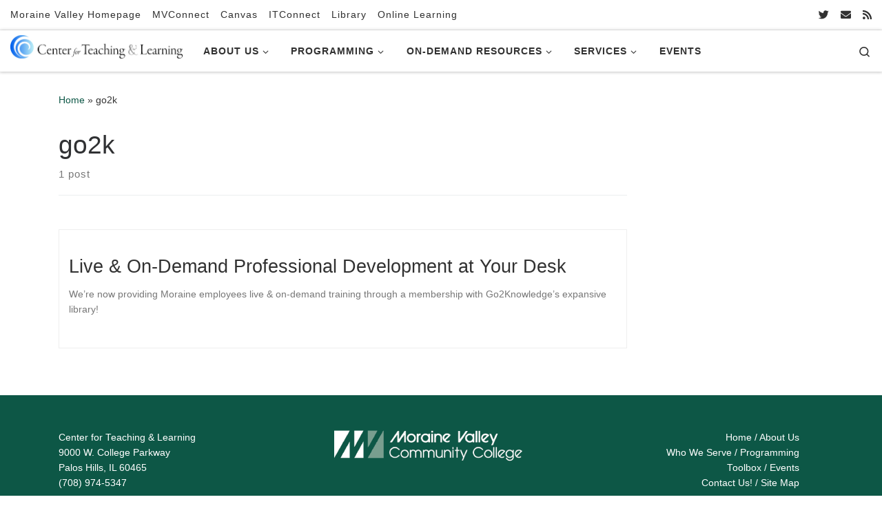

--- FILE ---
content_type: text/html; charset=UTF-8
request_url: https://ctl.morainevalley.edu/tag/go2k/
body_size: 16364
content:
<!DOCTYPE html>
<!--[if IE 7]>
<html class="ie ie7" lang="en-US">
<![endif]-->
<!--[if IE 8]>
<html class="ie ie8" lang="en-US">
<![endif]-->
<!--[if !(IE 7) | !(IE 8)  ]><!-->
<html lang="en-US" class="no-js">
<!--<![endif]-->
  <head>
  <meta charset="UTF-8" />
  <meta http-equiv="X-UA-Compatible" content="IE=EDGE" />
  <meta name="viewport" content="width=device-width, initial-scale=1.0" />
  <link rel="profile"  href="https://gmpg.org/xfn/11" />
  <link rel="pingback" href="https://ctl.morainevalley.edu/xmlrpc.php" />
<script>(function(html){html.className = html.className.replace(/\bno-js\b/,'js')})(document.documentElement);</script>
<meta name='robots' content='index, follow, max-image-preview:large, max-snippet:-1, max-video-preview:-1' />
	<style>img:is([sizes="auto" i], [sizes^="auto," i]) { contain-intrinsic-size: 3000px 1500px }</style>
	
	<!-- This site is optimized with the Yoast SEO plugin v26.7 - https://yoast.com/wordpress/plugins/seo/ -->
	<title>go2k Archives - Moraine Valley Center for Teaching &amp; Learning</title>
	<link rel="canonical" href="https://ctl.morainevalley.edu/tag/go2k/" />
	<meta name="twitter:card" content="summary_large_image" />
	<meta name="twitter:title" content="go2k Archives - Moraine Valley Center for Teaching &amp; Learning" />
	<meta name="twitter:site" content="@morainectl" />
	<script type="application/ld+json" class="yoast-schema-graph">{"@context":"https://schema.org","@graph":[{"@type":"CollectionPage","@id":"https://ctl.morainevalley.edu/tag/go2k/","url":"https://ctl.morainevalley.edu/tag/go2k/","name":"go2k Archives - Moraine Valley Center for Teaching &amp; Learning","isPartOf":{"@id":"https://ctl.morainevalley.edu/#website"},"primaryImageOfPage":{"@id":"https://ctl.morainevalley.edu/tag/go2k/#primaryimage"},"image":{"@id":"https://ctl.morainevalley.edu/tag/go2k/#primaryimage"},"thumbnailUrl":"https://ctl.morainevalley.edu/wp-content/uploads/2018/12/grading.jpg","breadcrumb":{"@id":"https://ctl.morainevalley.edu/tag/go2k/#breadcrumb"},"inLanguage":"en-US"},{"@type":"ImageObject","inLanguage":"en-US","@id":"https://ctl.morainevalley.edu/tag/go2k/#primaryimage","url":"https://ctl.morainevalley.edu/wp-content/uploads/2018/12/grading.jpg","contentUrl":"https://ctl.morainevalley.edu/wp-content/uploads/2018/12/grading.jpg","width":1920,"height":1279,"caption":"Woman at computer with a cup of coffee"},{"@type":"BreadcrumbList","@id":"https://ctl.morainevalley.edu/tag/go2k/#breadcrumb","itemListElement":[{"@type":"ListItem","position":1,"name":"Home","item":"https://ctl.morainevalley.edu/"},{"@type":"ListItem","position":2,"name":"go2k"}]},{"@type":"WebSite","@id":"https://ctl.morainevalley.edu/#website","url":"https://ctl.morainevalley.edu/","name":"Moraine Valley Center for Teaching &amp; Learning","description":"","potentialAction":[{"@type":"SearchAction","target":{"@type":"EntryPoint","urlTemplate":"https://ctl.morainevalley.edu/?s={search_term_string}"},"query-input":{"@type":"PropertyValueSpecification","valueRequired":true,"valueName":"search_term_string"}}],"inLanguage":"en-US"}]}</script>
	<!-- / Yoast SEO plugin. -->


<link rel='dns-prefetch' href='//www.googletagmanager.com' />
<link rel="alternate" type="application/rss+xml" title="Moraine Valley Center for Teaching &amp; Learning &raquo; Feed" href="https://ctl.morainevalley.edu/feed/" />
<link rel="alternate" type="application/rss+xml" title="Moraine Valley Center for Teaching &amp; Learning &raquo; Comments Feed" href="https://ctl.morainevalley.edu/comments/feed/" />
<link rel="alternate" type="text/calendar" title="Moraine Valley Center for Teaching &amp; Learning &raquo; iCal Feed" href="https://ctl.morainevalley.edu/events/?ical=1" />
<link rel="alternate" type="application/rss+xml" title="Moraine Valley Center for Teaching &amp; Learning &raquo; go2k Tag Feed" href="https://ctl.morainevalley.edu/tag/go2k/feed/" />
<script>
window._wpemojiSettings = {"baseUrl":"https:\/\/s.w.org\/images\/core\/emoji\/16.0.1\/72x72\/","ext":".png","svgUrl":"https:\/\/s.w.org\/images\/core\/emoji\/16.0.1\/svg\/","svgExt":".svg","source":{"concatemoji":"https:\/\/ctl.morainevalley.edu\/wp-includes\/js\/wp-emoji-release.min.js?ver=6.8.3"}};
/*! This file is auto-generated */
!function(s,n){var o,i,e;function c(e){try{var t={supportTests:e,timestamp:(new Date).valueOf()};sessionStorage.setItem(o,JSON.stringify(t))}catch(e){}}function p(e,t,n){e.clearRect(0,0,e.canvas.width,e.canvas.height),e.fillText(t,0,0);var t=new Uint32Array(e.getImageData(0,0,e.canvas.width,e.canvas.height).data),a=(e.clearRect(0,0,e.canvas.width,e.canvas.height),e.fillText(n,0,0),new Uint32Array(e.getImageData(0,0,e.canvas.width,e.canvas.height).data));return t.every(function(e,t){return e===a[t]})}function u(e,t){e.clearRect(0,0,e.canvas.width,e.canvas.height),e.fillText(t,0,0);for(var n=e.getImageData(16,16,1,1),a=0;a<n.data.length;a++)if(0!==n.data[a])return!1;return!0}function f(e,t,n,a){switch(t){case"flag":return n(e,"\ud83c\udff3\ufe0f\u200d\u26a7\ufe0f","\ud83c\udff3\ufe0f\u200b\u26a7\ufe0f")?!1:!n(e,"\ud83c\udde8\ud83c\uddf6","\ud83c\udde8\u200b\ud83c\uddf6")&&!n(e,"\ud83c\udff4\udb40\udc67\udb40\udc62\udb40\udc65\udb40\udc6e\udb40\udc67\udb40\udc7f","\ud83c\udff4\u200b\udb40\udc67\u200b\udb40\udc62\u200b\udb40\udc65\u200b\udb40\udc6e\u200b\udb40\udc67\u200b\udb40\udc7f");case"emoji":return!a(e,"\ud83e\udedf")}return!1}function g(e,t,n,a){var r="undefined"!=typeof WorkerGlobalScope&&self instanceof WorkerGlobalScope?new OffscreenCanvas(300,150):s.createElement("canvas"),o=r.getContext("2d",{willReadFrequently:!0}),i=(o.textBaseline="top",o.font="600 32px Arial",{});return e.forEach(function(e){i[e]=t(o,e,n,a)}),i}function t(e){var t=s.createElement("script");t.src=e,t.defer=!0,s.head.appendChild(t)}"undefined"!=typeof Promise&&(o="wpEmojiSettingsSupports",i=["flag","emoji"],n.supports={everything:!0,everythingExceptFlag:!0},e=new Promise(function(e){s.addEventListener("DOMContentLoaded",e,{once:!0})}),new Promise(function(t){var n=function(){try{var e=JSON.parse(sessionStorage.getItem(o));if("object"==typeof e&&"number"==typeof e.timestamp&&(new Date).valueOf()<e.timestamp+604800&&"object"==typeof e.supportTests)return e.supportTests}catch(e){}return null}();if(!n){if("undefined"!=typeof Worker&&"undefined"!=typeof OffscreenCanvas&&"undefined"!=typeof URL&&URL.createObjectURL&&"undefined"!=typeof Blob)try{var e="postMessage("+g.toString()+"("+[JSON.stringify(i),f.toString(),p.toString(),u.toString()].join(",")+"));",a=new Blob([e],{type:"text/javascript"}),r=new Worker(URL.createObjectURL(a),{name:"wpTestEmojiSupports"});return void(r.onmessage=function(e){c(n=e.data),r.terminate(),t(n)})}catch(e){}c(n=g(i,f,p,u))}t(n)}).then(function(e){for(var t in e)n.supports[t]=e[t],n.supports.everything=n.supports.everything&&n.supports[t],"flag"!==t&&(n.supports.everythingExceptFlag=n.supports.everythingExceptFlag&&n.supports[t]);n.supports.everythingExceptFlag=n.supports.everythingExceptFlag&&!n.supports.flag,n.DOMReady=!1,n.readyCallback=function(){n.DOMReady=!0}}).then(function(){return e}).then(function(){var e;n.supports.everything||(n.readyCallback(),(e=n.source||{}).concatemoji?t(e.concatemoji):e.wpemoji&&e.twemoji&&(t(e.twemoji),t(e.wpemoji)))}))}((window,document),window._wpemojiSettings);
</script>
<style id='wp-emoji-styles-inline-css'>

	img.wp-smiley, img.emoji {
		display: inline !important;
		border: none !important;
		box-shadow: none !important;
		height: 1em !important;
		width: 1em !important;
		margin: 0 0.07em !important;
		vertical-align: -0.1em !important;
		background: none !important;
		padding: 0 !important;
	}
</style>
<link rel='stylesheet' id='wp-block-library-css' href='https://ctl.morainevalley.edu/wp-includes/css/dist/block-library/style.min.css?ver=6.8.3' media='all' />
<style id='classic-theme-styles-inline-css'>
/*! This file is auto-generated */
.wp-block-button__link{color:#fff;background-color:#32373c;border-radius:9999px;box-shadow:none;text-decoration:none;padding:calc(.667em + 2px) calc(1.333em + 2px);font-size:1.125em}.wp-block-file__button{background:#32373c;color:#fff;text-decoration:none}
</style>
<style id='global-styles-inline-css'>
:root{--wp--preset--aspect-ratio--square: 1;--wp--preset--aspect-ratio--4-3: 4/3;--wp--preset--aspect-ratio--3-4: 3/4;--wp--preset--aspect-ratio--3-2: 3/2;--wp--preset--aspect-ratio--2-3: 2/3;--wp--preset--aspect-ratio--16-9: 16/9;--wp--preset--aspect-ratio--9-16: 9/16;--wp--preset--color--black: #000000;--wp--preset--color--cyan-bluish-gray: #abb8c3;--wp--preset--color--white: #ffffff;--wp--preset--color--pale-pink: #f78da7;--wp--preset--color--vivid-red: #cf2e2e;--wp--preset--color--luminous-vivid-orange: #ff6900;--wp--preset--color--luminous-vivid-amber: #fcb900;--wp--preset--color--light-green-cyan: #7bdcb5;--wp--preset--color--vivid-green-cyan: #00d084;--wp--preset--color--pale-cyan-blue: #8ed1fc;--wp--preset--color--vivid-cyan-blue: #0693e3;--wp--preset--color--vivid-purple: #9b51e0;--wp--preset--gradient--vivid-cyan-blue-to-vivid-purple: linear-gradient(135deg,rgba(6,147,227,1) 0%,rgb(155,81,224) 100%);--wp--preset--gradient--light-green-cyan-to-vivid-green-cyan: linear-gradient(135deg,rgb(122,220,180) 0%,rgb(0,208,130) 100%);--wp--preset--gradient--luminous-vivid-amber-to-luminous-vivid-orange: linear-gradient(135deg,rgba(252,185,0,1) 0%,rgba(255,105,0,1) 100%);--wp--preset--gradient--luminous-vivid-orange-to-vivid-red: linear-gradient(135deg,rgba(255,105,0,1) 0%,rgb(207,46,46) 100%);--wp--preset--gradient--very-light-gray-to-cyan-bluish-gray: linear-gradient(135deg,rgb(238,238,238) 0%,rgb(169,184,195) 100%);--wp--preset--gradient--cool-to-warm-spectrum: linear-gradient(135deg,rgb(74,234,220) 0%,rgb(151,120,209) 20%,rgb(207,42,186) 40%,rgb(238,44,130) 60%,rgb(251,105,98) 80%,rgb(254,248,76) 100%);--wp--preset--gradient--blush-light-purple: linear-gradient(135deg,rgb(255,206,236) 0%,rgb(152,150,240) 100%);--wp--preset--gradient--blush-bordeaux: linear-gradient(135deg,rgb(254,205,165) 0%,rgb(254,45,45) 50%,rgb(107,0,62) 100%);--wp--preset--gradient--luminous-dusk: linear-gradient(135deg,rgb(255,203,112) 0%,rgb(199,81,192) 50%,rgb(65,88,208) 100%);--wp--preset--gradient--pale-ocean: linear-gradient(135deg,rgb(255,245,203) 0%,rgb(182,227,212) 50%,rgb(51,167,181) 100%);--wp--preset--gradient--electric-grass: linear-gradient(135deg,rgb(202,248,128) 0%,rgb(113,206,126) 100%);--wp--preset--gradient--midnight: linear-gradient(135deg,rgb(2,3,129) 0%,rgb(40,116,252) 100%);--wp--preset--font-size--small: 13px;--wp--preset--font-size--medium: 20px;--wp--preset--font-size--large: 36px;--wp--preset--font-size--x-large: 42px;--wp--preset--spacing--20: 0.44rem;--wp--preset--spacing--30: 0.67rem;--wp--preset--spacing--40: 1rem;--wp--preset--spacing--50: 1.5rem;--wp--preset--spacing--60: 2.25rem;--wp--preset--spacing--70: 3.38rem;--wp--preset--spacing--80: 5.06rem;--wp--preset--shadow--natural: 6px 6px 9px rgba(0, 0, 0, 0.2);--wp--preset--shadow--deep: 12px 12px 50px rgba(0, 0, 0, 0.4);--wp--preset--shadow--sharp: 6px 6px 0px rgba(0, 0, 0, 0.2);--wp--preset--shadow--outlined: 6px 6px 0px -3px rgba(255, 255, 255, 1), 6px 6px rgba(0, 0, 0, 1);--wp--preset--shadow--crisp: 6px 6px 0px rgba(0, 0, 0, 1);}:where(.is-layout-flex){gap: 0.5em;}:where(.is-layout-grid){gap: 0.5em;}body .is-layout-flex{display: flex;}.is-layout-flex{flex-wrap: wrap;align-items: center;}.is-layout-flex > :is(*, div){margin: 0;}body .is-layout-grid{display: grid;}.is-layout-grid > :is(*, div){margin: 0;}:where(.wp-block-columns.is-layout-flex){gap: 2em;}:where(.wp-block-columns.is-layout-grid){gap: 2em;}:where(.wp-block-post-template.is-layout-flex){gap: 1.25em;}:where(.wp-block-post-template.is-layout-grid){gap: 1.25em;}.has-black-color{color: var(--wp--preset--color--black) !important;}.has-cyan-bluish-gray-color{color: var(--wp--preset--color--cyan-bluish-gray) !important;}.has-white-color{color: var(--wp--preset--color--white) !important;}.has-pale-pink-color{color: var(--wp--preset--color--pale-pink) !important;}.has-vivid-red-color{color: var(--wp--preset--color--vivid-red) !important;}.has-luminous-vivid-orange-color{color: var(--wp--preset--color--luminous-vivid-orange) !important;}.has-luminous-vivid-amber-color{color: var(--wp--preset--color--luminous-vivid-amber) !important;}.has-light-green-cyan-color{color: var(--wp--preset--color--light-green-cyan) !important;}.has-vivid-green-cyan-color{color: var(--wp--preset--color--vivid-green-cyan) !important;}.has-pale-cyan-blue-color{color: var(--wp--preset--color--pale-cyan-blue) !important;}.has-vivid-cyan-blue-color{color: var(--wp--preset--color--vivid-cyan-blue) !important;}.has-vivid-purple-color{color: var(--wp--preset--color--vivid-purple) !important;}.has-black-background-color{background-color: var(--wp--preset--color--black) !important;}.has-cyan-bluish-gray-background-color{background-color: var(--wp--preset--color--cyan-bluish-gray) !important;}.has-white-background-color{background-color: var(--wp--preset--color--white) !important;}.has-pale-pink-background-color{background-color: var(--wp--preset--color--pale-pink) !important;}.has-vivid-red-background-color{background-color: var(--wp--preset--color--vivid-red) !important;}.has-luminous-vivid-orange-background-color{background-color: var(--wp--preset--color--luminous-vivid-orange) !important;}.has-luminous-vivid-amber-background-color{background-color: var(--wp--preset--color--luminous-vivid-amber) !important;}.has-light-green-cyan-background-color{background-color: var(--wp--preset--color--light-green-cyan) !important;}.has-vivid-green-cyan-background-color{background-color: var(--wp--preset--color--vivid-green-cyan) !important;}.has-pale-cyan-blue-background-color{background-color: var(--wp--preset--color--pale-cyan-blue) !important;}.has-vivid-cyan-blue-background-color{background-color: var(--wp--preset--color--vivid-cyan-blue) !important;}.has-vivid-purple-background-color{background-color: var(--wp--preset--color--vivid-purple) !important;}.has-black-border-color{border-color: var(--wp--preset--color--black) !important;}.has-cyan-bluish-gray-border-color{border-color: var(--wp--preset--color--cyan-bluish-gray) !important;}.has-white-border-color{border-color: var(--wp--preset--color--white) !important;}.has-pale-pink-border-color{border-color: var(--wp--preset--color--pale-pink) !important;}.has-vivid-red-border-color{border-color: var(--wp--preset--color--vivid-red) !important;}.has-luminous-vivid-orange-border-color{border-color: var(--wp--preset--color--luminous-vivid-orange) !important;}.has-luminous-vivid-amber-border-color{border-color: var(--wp--preset--color--luminous-vivid-amber) !important;}.has-light-green-cyan-border-color{border-color: var(--wp--preset--color--light-green-cyan) !important;}.has-vivid-green-cyan-border-color{border-color: var(--wp--preset--color--vivid-green-cyan) !important;}.has-pale-cyan-blue-border-color{border-color: var(--wp--preset--color--pale-cyan-blue) !important;}.has-vivid-cyan-blue-border-color{border-color: var(--wp--preset--color--vivid-cyan-blue) !important;}.has-vivid-purple-border-color{border-color: var(--wp--preset--color--vivid-purple) !important;}.has-vivid-cyan-blue-to-vivid-purple-gradient-background{background: var(--wp--preset--gradient--vivid-cyan-blue-to-vivid-purple) !important;}.has-light-green-cyan-to-vivid-green-cyan-gradient-background{background: var(--wp--preset--gradient--light-green-cyan-to-vivid-green-cyan) !important;}.has-luminous-vivid-amber-to-luminous-vivid-orange-gradient-background{background: var(--wp--preset--gradient--luminous-vivid-amber-to-luminous-vivid-orange) !important;}.has-luminous-vivid-orange-to-vivid-red-gradient-background{background: var(--wp--preset--gradient--luminous-vivid-orange-to-vivid-red) !important;}.has-very-light-gray-to-cyan-bluish-gray-gradient-background{background: var(--wp--preset--gradient--very-light-gray-to-cyan-bluish-gray) !important;}.has-cool-to-warm-spectrum-gradient-background{background: var(--wp--preset--gradient--cool-to-warm-spectrum) !important;}.has-blush-light-purple-gradient-background{background: var(--wp--preset--gradient--blush-light-purple) !important;}.has-blush-bordeaux-gradient-background{background: var(--wp--preset--gradient--blush-bordeaux) !important;}.has-luminous-dusk-gradient-background{background: var(--wp--preset--gradient--luminous-dusk) !important;}.has-pale-ocean-gradient-background{background: var(--wp--preset--gradient--pale-ocean) !important;}.has-electric-grass-gradient-background{background: var(--wp--preset--gradient--electric-grass) !important;}.has-midnight-gradient-background{background: var(--wp--preset--gradient--midnight) !important;}.has-small-font-size{font-size: var(--wp--preset--font-size--small) !important;}.has-medium-font-size{font-size: var(--wp--preset--font-size--medium) !important;}.has-large-font-size{font-size: var(--wp--preset--font-size--large) !important;}.has-x-large-font-size{font-size: var(--wp--preset--font-size--x-large) !important;}
:where(.wp-block-post-template.is-layout-flex){gap: 1.25em;}:where(.wp-block-post-template.is-layout-grid){gap: 1.25em;}
:where(.wp-block-columns.is-layout-flex){gap: 2em;}:where(.wp-block-columns.is-layout-grid){gap: 2em;}
:root :where(.wp-block-pullquote){font-size: 1.5em;line-height: 1.6;}
</style>
<link rel='stylesheet' id='contact-form-7-css' href='https://ctl.morainevalley.edu/wp-content/plugins/contact-form-7/includes/css/styles.css?ver=6.1.4' media='all' />
<link rel='stylesheet' id='category-sticky-post-css' href='https://ctl.morainevalley.edu/wp-content/plugins/category-sticky-post/css/plugin.css?ver=6.8.3' media='all' />
<link rel='stylesheet' id='h5p-plugin-styles-css' href='https://ctl.morainevalley.edu/wp-content/plugins/h5p/h5p-php-library/styles/h5p.css?ver=1.16.2' media='all' />
<link rel='stylesheet' id='customizr-main-css' href='https://ctl.morainevalley.edu/wp-content/themes/customizr/assets/front/css/style.min.css?ver=4.4.24' media='all' />
<style id='customizr-main-inline-css'>
::-moz-selection{background-color:#0d5746}::selection{background-color:#0d5746}a,.btn-skin:active,.btn-skin:focus,.btn-skin:hover,.btn-skin.inverted,.grid-container__classic .post-type__icon,.post-type__icon:hover .icn-format,.grid-container__classic .post-type__icon:hover .icn-format,[class*='grid-container__'] .entry-title a.czr-title:hover,input[type=checkbox]:checked::before{color:#0d5746}.czr-css-loader > div ,.btn-skin,.btn-skin:active,.btn-skin:focus,.btn-skin:hover,.btn-skin-h-dark,.btn-skin-h-dark.inverted:active,.btn-skin-h-dark.inverted:focus,.btn-skin-h-dark.inverted:hover{border-color:#0d5746}.tc-header.border-top{border-top-color:#0d5746}[class*='grid-container__'] .entry-title a:hover::after,.grid-container__classic .post-type__icon,.btn-skin,.btn-skin.inverted:active,.btn-skin.inverted:focus,.btn-skin.inverted:hover,.btn-skin-h-dark,.btn-skin-h-dark.inverted:active,.btn-skin-h-dark.inverted:focus,.btn-skin-h-dark.inverted:hover,.sidebar .widget-title::after,input[type=radio]:checked::before{background-color:#0d5746}.btn-skin-light:active,.btn-skin-light:focus,.btn-skin-light:hover,.btn-skin-light.inverted{color:#179a7c}input:not([type='submit']):not([type='button']):not([type='number']):not([type='checkbox']):not([type='radio']):focus,textarea:focus,.btn-skin-light,.btn-skin-light.inverted,.btn-skin-light:active,.btn-skin-light:focus,.btn-skin-light:hover,.btn-skin-light.inverted:active,.btn-skin-light.inverted:focus,.btn-skin-light.inverted:hover{border-color:#179a7c}.btn-skin-light,.btn-skin-light.inverted:active,.btn-skin-light.inverted:focus,.btn-skin-light.inverted:hover{background-color:#179a7c}.btn-skin-lightest:active,.btn-skin-lightest:focus,.btn-skin-lightest:hover,.btn-skin-lightest.inverted{color:#1ab08d}.btn-skin-lightest,.btn-skin-lightest.inverted,.btn-skin-lightest:active,.btn-skin-lightest:focus,.btn-skin-lightest:hover,.btn-skin-lightest.inverted:active,.btn-skin-lightest.inverted:focus,.btn-skin-lightest.inverted:hover{border-color:#1ab08d}.btn-skin-lightest,.btn-skin-lightest.inverted:active,.btn-skin-lightest.inverted:focus,.btn-skin-lightest.inverted:hover{background-color:#1ab08d}.pagination,a:hover,a:focus,a:active,.btn-skin-dark:active,.btn-skin-dark:focus,.btn-skin-dark:hover,.btn-skin-dark.inverted,.btn-skin-dark-oh:active,.btn-skin-dark-oh:focus,.btn-skin-dark-oh:hover,.post-info a:not(.btn):hover,.grid-container__classic .post-type__icon .icn-format,[class*='grid-container__'] .hover .entry-title a,.widget-area a:not(.btn):hover,a.czr-format-link:hover,.format-link.hover a.czr-format-link,button[type=submit]:hover,button[type=submit]:active,button[type=submit]:focus,input[type=submit]:hover,input[type=submit]:active,input[type=submit]:focus,.tabs .nav-link:hover,.tabs .nav-link.active,.tabs .nav-link.active:hover,.tabs .nav-link.active:focus{color:#05221b}.grid-container__classic.tc-grid-border .grid__item,.btn-skin-dark,.btn-skin-dark.inverted,button[type=submit],input[type=submit],.btn-skin-dark:active,.btn-skin-dark:focus,.btn-skin-dark:hover,.btn-skin-dark.inverted:active,.btn-skin-dark.inverted:focus,.btn-skin-dark.inverted:hover,.btn-skin-h-dark:active,.btn-skin-h-dark:focus,.btn-skin-h-dark:hover,.btn-skin-h-dark.inverted,.btn-skin-h-dark.inverted,.btn-skin-h-dark.inverted,.btn-skin-dark-oh:active,.btn-skin-dark-oh:focus,.btn-skin-dark-oh:hover,.btn-skin-dark-oh.inverted:active,.btn-skin-dark-oh.inverted:focus,.btn-skin-dark-oh.inverted:hover,button[type=submit]:hover,button[type=submit]:active,button[type=submit]:focus,input[type=submit]:hover,input[type=submit]:active,input[type=submit]:focus{border-color:#05221b}.btn-skin-dark,.btn-skin-dark.inverted:active,.btn-skin-dark.inverted:focus,.btn-skin-dark.inverted:hover,.btn-skin-h-dark:active,.btn-skin-h-dark:focus,.btn-skin-h-dark:hover,.btn-skin-h-dark.inverted,.btn-skin-h-dark.inverted,.btn-skin-h-dark.inverted,.btn-skin-dark-oh.inverted:active,.btn-skin-dark-oh.inverted:focus,.btn-skin-dark-oh.inverted:hover,.grid-container__classic .post-type__icon:hover,button[type=submit],input[type=submit],.czr-link-hover-underline .widgets-list-layout-links a:not(.btn)::before,.czr-link-hover-underline .widget_archive a:not(.btn)::before,.czr-link-hover-underline .widget_nav_menu a:not(.btn)::before,.czr-link-hover-underline .widget_rss ul a:not(.btn)::before,.czr-link-hover-underline .widget_recent_entries a:not(.btn)::before,.czr-link-hover-underline .widget_categories a:not(.btn)::before,.czr-link-hover-underline .widget_meta a:not(.btn)::before,.czr-link-hover-underline .widget_recent_comments a:not(.btn)::before,.czr-link-hover-underline .widget_pages a:not(.btn)::before,.czr-link-hover-underline .widget_calendar a:not(.btn)::before,[class*='grid-container__'] .hover .entry-title a::after,a.czr-format-link::before,.comment-author a::before,.comment-link::before,.tabs .nav-link.active::before{background-color:#05221b}.btn-skin-dark-shaded:active,.btn-skin-dark-shaded:focus,.btn-skin-dark-shaded:hover,.btn-skin-dark-shaded.inverted{background-color:rgba(5,34,27,0.2)}.btn-skin-dark-shaded,.btn-skin-dark-shaded.inverted:active,.btn-skin-dark-shaded.inverted:focus,.btn-skin-dark-shaded.inverted:hover{background-color:rgba(5,34,27,0.8)}.navbar-brand,.header-tagline,h1,h2,h3,.tc-dropcap { font-family : 'Helvetica Neue','Helvetica','Arial','sans-serif'; }
body { font-family : 'Helvetica Neue','Helvetica','Arial','sans-serif'; }

#czr-push-footer { display: none; visibility: hidden; }
        .czr-sticky-footer #czr-push-footer.sticky-footer-enabled { display: block; }
        
</style>
<link rel='stylesheet' id='customizr-ms-respond-css' href='https://ctl.morainevalley.edu/wp-content/themes/customizr/assets/front/css/style-modular-scale.min.css?ver=4.4.24' media='all' />
<link rel='stylesheet' id='wp-pagenavi-css' href='https://ctl.morainevalley.edu/wp-content/plugins/wp-pagenavi/pagenavi-css.css?ver=2.70' media='all' />
<script id="nb-jquery" src="https://ctl.morainevalley.edu/wp-includes/js/jquery/jquery.min.js?ver=3.7.1" id="jquery-core-js"></script>
<script src="https://ctl.morainevalley.edu/wp-includes/js/jquery/jquery-migrate.min.js?ver=3.4.1" id="jquery-migrate-js"></script>
<script src='https://ctl.morainevalley.edu/wp-content/plugins/the-events-calendar/common/build/js/underscore-before.js'></script>
<script src="https://ctl.morainevalley.edu/wp-includes/js/underscore.min.js?ver=1.13.7" id="underscore-js"></script>
<script src='https://ctl.morainevalley.edu/wp-content/plugins/the-events-calendar/common/build/js/underscore-after.js'></script>
<script id="czr-init-js-extra">
var CZRParams = {"assetsPath":"https:\/\/ctl.morainevalley.edu\/wp-content\/themes\/customizr\/assets\/front\/","mainScriptUrl":"https:\/\/ctl.morainevalley.edu\/wp-content\/themes\/customizr\/assets\/front\/js\/tc-scripts.min.js?4.4.24","deferFontAwesome":"1","fontAwesomeUrl":"https:\/\/ctl.morainevalley.edu\/wp-content\/themes\/customizr\/assets\/shared\/fonts\/fa\/css\/fontawesome-all.min.css?4.4.24","_disabled":[],"centerSliderImg":"1","isLightBoxEnabled":"1","SmoothScroll":{"Enabled":true,"Options":{"touchpadSupport":false}},"isAnchorScrollEnabled":"1","anchorSmoothScrollExclude":{"simple":["[class*=edd]",".carousel-control","[data-toggle=\"modal\"]","[data-toggle=\"dropdown\"]","[data-toggle=\"czr-dropdown\"]","[data-toggle=\"tooltip\"]","[data-toggle=\"popover\"]","[data-toggle=\"collapse\"]","[data-toggle=\"czr-collapse\"]","[data-toggle=\"tab\"]","[data-toggle=\"pill\"]","[data-toggle=\"czr-pill\"]","[class*=upme]","[class*=um-]"],"deep":{"classes":[],"ids":[]}},"timerOnScrollAllBrowsers":"1","centerAllImg":"1","HasComments":"","LoadModernizr":"1","stickyHeader":"","extLinksStyle":"","extLinksTargetExt":"","extLinksSkipSelectors":{"classes":["btn","button"],"ids":[]},"dropcapEnabled":"","dropcapWhere":{"post":"","page":""},"dropcapMinWords":"","dropcapSkipSelectors":{"tags":["IMG","IFRAME","H1","H2","H3","H4","H5","H6","BLOCKQUOTE","UL","OL"],"classes":["btn"],"id":[]},"imgSmartLoadEnabled":"1","imgSmartLoadOpts":{"parentSelectors":["[class*=grid-container], .article-container",".__before_main_wrapper",".widget-front",".post-related-articles",".tc-singular-thumbnail-wrapper",".sek-module-inner"],"opts":{"excludeImg":[".tc-holder-img"]}},"imgSmartLoadsForSliders":"1","pluginCompats":[],"isWPMobile":"","menuStickyUserSettings":{"desktop":"stick_always","mobile":"stick_up"},"adminAjaxUrl":"https:\/\/ctl.morainevalley.edu\/wp-admin\/admin-ajax.php","ajaxUrl":"https:\/\/ctl.morainevalley.edu\/?czrajax=1","frontNonce":{"id":"CZRFrontNonce","handle":"8b2683101b"},"isDevMode":"","isModernStyle":"1","i18n":{"Permanently dismiss":"Permanently dismiss"},"frontNotifications":{"welcome":{"enabled":false,"content":"","dismissAction":"dismiss_welcome_note_front"}},"preloadGfonts":"1","googleFonts":null,"version":"4.4.24"};
</script>
<script src="https://ctl.morainevalley.edu/wp-content/themes/customizr/assets/front/js/tc-init.min.js?ver=4.4.24" id="czr-init-js"></script>
<script src="https://ctl.morainevalley.edu/wp-content/themes/customizr/assets/front/js/libs/modernizr.min.js?ver=4.4.24" id="modernizr-js"></script>
<link rel="https://api.w.org/" href="https://ctl.morainevalley.edu/wp-json/" /><link rel="alternate" title="JSON" type="application/json" href="https://ctl.morainevalley.edu/wp-json/wp/v2/tags/876" /><link rel="EditURI" type="application/rsd+xml" title="RSD" href="https://ctl.morainevalley.edu/xmlrpc.php?rsd" />
<meta name="generator" content="Site Kit by Google 1.170.0" /><meta name="tec-api-version" content="v1"><meta name="tec-api-origin" content="https://ctl.morainevalley.edu"><link rel="alternate" href="https://ctl.morainevalley.edu/wp-json/tribe/events/v1/events/?tags=go2k" />              <link rel="preload" as="font" type="font/woff2" href="https://ctl.morainevalley.edu/wp-content/themes/customizr/assets/shared/fonts/customizr/customizr.woff2?128396981" crossorigin="anonymous"/>
            
<!-- Google Tag Manager snippet added by Site Kit -->
<script>
			( function( w, d, s, l, i ) {
				w[l] = w[l] || [];
				w[l].push( {'gtm.start': new Date().getTime(), event: 'gtm.js'} );
				var f = d.getElementsByTagName( s )[0],
					j = d.createElement( s ), dl = l != 'dataLayer' ? '&l=' + l : '';
				j.async = true;
				j.src = 'https://www.googletagmanager.com/gtm.js?id=' + i + dl;
				f.parentNode.insertBefore( j, f );
			} )( window, document, 'script', 'dataLayer', 'GTM-WF539PM' );
			
</script>

<!-- End Google Tag Manager snippet added by Site Kit -->
<style type="text/css">.blue-message {
background: none repeat scroll 0 0 #3399ff;
    color: #ffffff;
    text-shadow: none;
    font-size: 16px;
    line-height: 24px;
    padding: 10px;
}.green-message {
background: none repeat scroll 0 0 #8cc14c;
    color: #ffffff;
    text-shadow: none;
    font-size: 16px;
    line-height: 24px;
    padding: 10px;
}.orange-message {
background: none repeat scroll 0 0 #faa732;
    color: #ffffff;
    text-shadow: none;
    font-size: 16px;
    line-height: 24px;
    padding: 10px;
}.red-message {
background: none repeat scroll 0 0 #da4d31;
    color: #ffffff;
    text-shadow: none;
    font-size: 16px;
    line-height: 24px;
    padding: 10px;
}.grey-message {
background: none repeat scroll 0 0 #53555c;
    color: #ffffff;
    text-shadow: none;
    font-size: 16px;
    line-height: 24px;
    padding: 10px;
}.left-block {
background: none repeat scroll 0 0px, radial-gradient(ellipse at center center, #ffffff 0%, #f2f2f2 100%) repeat scroll 0 0 rgba(0, 0, 0, 0);
    color: #8b8e97;
    padding: 10px;
    margin: 10px;
    float: left;
}.right-block {
background: none repeat scroll 0 0px, radial-gradient(ellipse at center center, #ffffff 0%, #f2f2f2 100%) repeat scroll 0 0 rgba(0, 0, 0, 0);
    color: #8b8e97;
    padding: 10px;
    margin: 10px;
    float: right;
}.blockquotes {
background: none;
    border-left: 5px solid #f1f1f1;
    color: #8B8E97;
    font-size: 16px;
    font-style: italic;
    line-height: 22px;
    padding-left: 15px;
    padding: 10px;
    width: 60%;
    float: left;
}</style><link rel="me" href="https://twitter.com/morainectl"><meta name="twitter:widgets:link-color" content="#000000"><meta name="twitter:widgets:border-color" content="#000000"><meta name="twitter:partner" content="tfwp"><style id="uagb-style-conditional-extension">@media (min-width: 1025px){body .uag-hide-desktop.uagb-google-map__wrap,body .uag-hide-desktop{display:none !important}}@media (min-width: 768px) and (max-width: 1024px){body .uag-hide-tab.uagb-google-map__wrap,body .uag-hide-tab{display:none !important}}@media (max-width: 767px){body .uag-hide-mob.uagb-google-map__wrap,body .uag-hide-mob{display:none !important}}</style><link rel="icon" href="https://ctl.morainevalley.edu/wp-content/uploads/2014/08/CTL-Icon-150x150-150x150.png" sizes="32x32" />
<link rel="icon" href="https://ctl.morainevalley.edu/wp-content/uploads/2014/08/CTL-Icon-150x150.png" sizes="192x192" />
<link rel="apple-touch-icon" href="https://ctl.morainevalley.edu/wp-content/uploads/2014/08/CTL-Icon-150x150.png" />
<meta name="msapplication-TileImage" content="https://ctl.morainevalley.edu/wp-content/uploads/2014/08/CTL-Icon-150x150.png" />

<meta name="twitter:card" content="summary"><meta name="twitter:title" content="Tag: go2k"><meta name="twitter:site" content="@morainectl">
		<style id="wp-custom-css">
			body {
    font-family: 'Helvetica','Arial','sans-serif';
}



/* Makes branding title smaller */
.branding .navbar-brand {
	font-size: 1.4em;
}

/* Sets published/updated titles on landing page to black */
.post-info .row {
	color: black;
}

/* Sets published date on landing page to black */
time.entry-date.published.updated {
	color:black;
}

/* Sets updated date on landing page to black */
time.entry-date.updated {
	color:black;
}

/* Adds more bottom padding to details in event calendar single item */
dl dt {
	text-align: left; position: relative; padding: 1.25em 1.25em 1.5em 0;
}

/* Changes color of widget area */
.widget-area a {
	color: #5a5a5a
}

/* Changes color of footer area */
.colophon__row .footer__credits {
	color: white
}

.footer-skin-dark .footer__wrapper a {
	color: white
}

.post-navigation .meta-nav-title {
	color: black
}

.post-navigation .page-numbers, .post-navigation a {
	color: black
}
.footer-skin-dark .footer__wrapper {
	background: #0d5746;
		}

.footer-skin-dark .footer__wrapper #colophon {
	background: #0d5746;
	}

/* End change color of footer area */

/* Changes color of menu */
.header-skin-light [class*=nav__menu] .dropdown-item .nav__link {
	color: #5a5a5a;
}

.header-skin-light [class*=nav__menu] .current-menu-item>.nav__link, .header-skin-light [class*=nav__menu] .current-menu-item>.nav__link-wrapper .nav__link, .header-skin-light [class*=nav__menu] .nav__link-wrapper .caret__dropdown-toggler:hover, .header-skin-light [class*=nav__menu] .nav__link:hover, .header-skin-light [class*=nav__menu] .show:not(.dropdown-item)>.nav__link, .header-skin-light [class*=nav__menu] .show:not(.dropdown-item)>.nav__link-wrapper .nav__link, .header-skin-light [class*=nav__menu] li:not(.dropdown-item).current-active>.nav__link, .header-skin-light [class*=nav__menu] li:not(.dropdown-item).current-active>.nav__link-wrapper .nav__link {
	color: #0d5746;
}
/* End change color of menu */

/* Fix alignment of numbered lists */
.czr-wp-the-content ol>li:before, .woocommerce-Tabs-panel.entry-content ol>li:before, .woocommerce-product-details__short-description ol>li:before {
	left: -1.5em;
	width: 2em;
}
/* End alignment fix */

/* Move slider text down */
.carousel-caption {
	 top: 70%;
}
/* End move slider text down */

/* Shorten distance between posts in alternate view */
.grid-container__alternate article {
	margin: 1.5em 0;
}
/* End shorten distance */

/* Shrink distance between posts and footer */
#content, #main-wrapper {
	padding-bottom: 1.5em;
}
/* End shrink distance */

/* Shrink header sizes */
h2 {font-size: 2em;}
/* End Shrink header sizes */

/* Changes header line height, including submenus */
ol li, ul li {
    line-height: 1.4em;
}
/* End header line height */

/* Adjusts logo to have words align with menu */
.branding .navbar-brand {
    padding-top: .0rem; 
    padding-bottom: .82rem;
}
/* End fix for minorly infuriating menu */

/* Reduce top header padding */
h1, h2, h3, h4, h5, h6, p {
    margin-top: .75em;
}
/* End padding fix */
		</style>
		</head>

  <body class="nb-3-3-8 nimble-no-local-data-skp__tax_post_tag_876 nimble-no-group-site-tmpl-skp__all_post_tag archive tag tag-go2k tag-876 wp-embed-responsive wp-theme-customizr sek-hide-rc-badge tribe-no-js czr-link-hover-underline header-skin-light footer-skin-dark czr-r-sidebar tc-center-images czr-full-layout customizr-4-4-24 czr-post-list-context czr-sticky-footer">
    		<!-- Google Tag Manager (noscript) snippet added by Site Kit -->
		<noscript>
			<iframe src="https://www.googletagmanager.com/ns.html?id=GTM-WF539PM" height="0" width="0" style="display:none;visibility:hidden"></iframe>
		</noscript>
		<!-- End Google Tag Manager (noscript) snippet added by Site Kit -->
		      <a class="screen-reader-text skip-link" href="#content">Skip to content</a>
    
    
    <div id="tc-page-wrap" class="">

      <header class="tpnav-header__header tc-header sl-logo_left sticky-brand-shrink-on sticky-transparent czr-submenu-fade czr-submenu-move czr-highlight-contextual-menu-items" >
    <div class="topbar-navbar__wrapper d-none d-lg-block" >
  <div class="container-fluid">
        <div class="row flex-row flex-lg-nowrap justify-content-start justify-content-lg-end align-items-center topbar-navbar__row">
                    <div class="topbar-nav__container col col-auto d-none d-lg-flex">
          <nav id="topbar-nav" class="topbar-nav__nav">
            <div class="nav__menu-wrapper topbar-nav__menu-wrapper czr-open-on-hover" >
<ul id="topbar-menu" class="topbar-nav__menu regular-nav nav__menu nav"><li id="menu-item-126534" class="menu-item menu-item-type-custom menu-item-object-custom menu-item-126534"><a href="https://www.morainevalley.edu" class="nav__link"><span class="nav__title">Moraine Valley Homepage</span></a></li>
<li id="menu-item-126535" class="menu-item menu-item-type-custom menu-item-object-custom menu-item-126535"><a href="https://mvconnect.morainevalley.edu" class="nav__link"><span class="nav__title">MVConnect</span></a></li>
<li id="menu-item-126537" class="menu-item menu-item-type-custom menu-item-object-custom menu-item-126537"><a href="https://canvas.morainevalley.edu" class="nav__link"><span class="nav__title">Canvas</span></a></li>
<li id="menu-item-128973" class="menu-item menu-item-type-custom menu-item-object-custom menu-item-128973"><a href="https://mvcc.teamdynamix.com/TDClient/Login.aspx" class="nav__link"><span class="nav__title">ITConnect</span></a></li>
<li id="menu-item-128974" class="menu-item menu-item-type-custom menu-item-object-custom menu-item-128974"><a href="http://lib.morainevalley.edu/" class="nav__link"><span class="nav__title">Library</span></a></li>
<li id="menu-item-128975" class="menu-item menu-item-type-custom menu-item-object-custom menu-item-128975"><a href="https://www.morainevalley.edu/academics/online-learning/" class="nav__link"><span class="nav__title">Online Learning</span></a></li>
</ul></div>          </nav>
        </div>
                          <div class="topbar-nav__socials social-links col col-auto ">
          <ul class="socials " >
  <li ><a rel="nofollow noopener noreferrer" class="social-icon icon-twitter"  title="Follow us on Twitter!" aria-label="Follow us on Twitter!" href="https://twitter.com/morainectl"  target="_blank" ><i class="fab fa-twitter"></i></a></li> <li ><a rel="nofollow noopener noreferrer" class="social-icon icon-mail"  title="Contact Us!" aria-label="Contact Us!" href="https://ctl.morainevalley.edu/about-us/contact-us/"  target="_blank" ><i class="fas fa-envelope"></i></a></li> <li ><a rel="nofollow noopener noreferrer" class="social-icon icon-feed"  title="Subscribe to our RSS feed!" aria-label="Subscribe to our RSS feed!" href="https://ctl.morainevalley.edu/feed/rss/"  target="_blank" ><i class="fas fa-rss"></i></a></li></ul>
        </div>
                </div>
      </div>
</div>    <div class="primary-navbar__wrapper d-none d-lg-block has-horizontal-menu desktop-sticky" >
  <div class="container-fluid">
    <div class="row align-items-center flex-row primary-navbar__row">
      <div class="branding__container col col-auto" >
  <div class="branding align-items-center flex-column ">
    <div class="branding-row d-flex flex-row align-items-center align-self-start">
      <div class="navbar-brand col-auto " >
  <a class="navbar-brand-sitelogo" href="https://ctl.morainevalley.edu/"  aria-label="Moraine Valley Center for Teaching &amp; Learning | " >
    <img src="https://ctl.morainevalley.edu/wp-content/uploads/2018/05/CTL-logo-horizontal-color.jpg" alt="Back Home" class="" width="2057" height="278" style="max-width:250px;max-height:100px">  </a>
</div>
      </div>
      </div>
</div>
      <div class="primary-nav__container justify-content-lg-around col col-lg-auto flex-lg-column" >
  <div class="primary-nav__wrapper flex-lg-row align-items-center justify-content-end">
              <nav class="primary-nav__nav col" id="primary-nav">
          <div class="nav__menu-wrapper primary-nav__menu-wrapper justify-content-start czr-open-on-hover" >
<ul id="main-menu" class="primary-nav__menu regular-nav nav__menu nav"><li id="menu-item-125907" class="menu-item menu-item-type-post_type menu-item-object-page menu-item-has-children czr-dropdown menu-item-125907"><a data-toggle="czr-dropdown" aria-haspopup="true" aria-expanded="false" href="https://ctl.morainevalley.edu/about-us/" class="nav__link"><span class="nav__title">About Us</span><span class="caret__dropdown-toggler"><i class="icn-down-small"></i></span></a>
<ul class="dropdown-menu czr-dropdown-menu">
	<li id="menu-item-125911" class="menu-item menu-item-type-post_type menu-item-object-page dropdown-item menu-item-125911"><a href="https://ctl.morainevalley.edu/about-us/facilities/" class="nav__link"><span class="nav__title">Facilities</span></a></li>
	<li id="menu-item-125908" class="menu-item menu-item-type-post_type menu-item-object-page dropdown-item menu-item-125908"><a href="https://ctl.morainevalley.edu/about-us/staff2/" class="nav__link"><span class="nav__title">Staff</span></a></li>
	<li id="menu-item-125912" class="menu-item menu-item-type-post_type menu-item-object-page dropdown-item menu-item-125912"><a href="https://ctl.morainevalley.edu/about-us/contact-us/" class="nav__link"><span class="nav__title">Contact Us</span></a></li>
	<li id="menu-item-125914" class="menu-item menu-item-type-post_type menu-item-object-page menu-item-has-children czr-dropdown-submenu dropdown-item menu-item-125914"><a data-toggle="czr-dropdown" aria-haspopup="true" aria-expanded="false" href="https://ctl.morainevalley.edu/who-we-serve/" class="nav__link"><span class="nav__title">Who We Serve</span><span class="caret__dropdown-toggler"><i class="icn-down-small"></i></span></a>
<ul class="dropdown-menu czr-dropdown-menu">
		<li id="menu-item-125915" class="menu-item menu-item-type-post_type menu-item-object-page menu-item-has-children czr-dropdown-submenu dropdown-item menu-item-125915"><a data-toggle="czr-dropdown" aria-haspopup="true" aria-expanded="false" href="https://ctl.morainevalley.edu/who-we-serve/adjunct-faculty/" class="nav__link"><span class="nav__title">Adjunct Faculty</span><span class="caret__dropdown-toggler"><i class="icn-down-small"></i></span></a>
<ul class="dropdown-menu czr-dropdown-menu">
			<li id="menu-item-125916" class="menu-item menu-item-type-post_type menu-item-object-page dropdown-item menu-item-125916"><a href="https://ctl.morainevalley.edu/who-we-serve/adjunct-faculty/adjunct-development-committee/" class="nav__link"><span class="nav__title">Adjunct Development Committee</span></a></li>
			<li id="menu-item-125917" class="menu-item menu-item-type-post_type menu-item-object-page dropdown-item menu-item-125917"><a href="https://ctl.morainevalley.edu/who-we-serve/adjunct-faculty/adjunct-professor-of-the-year/" class="nav__link"><span class="nav__title">Adjunct Professor of the Year</span></a></li>
</ul>
</li>
		<li id="menu-item-125918" class="menu-item menu-item-type-post_type menu-item-object-page menu-item-has-children czr-dropdown-submenu dropdown-item menu-item-125918"><a data-toggle="czr-dropdown" aria-haspopup="true" aria-expanded="false" href="https://ctl.morainevalley.edu/who-we-serve/ft-faculty/" class="nav__link"><span class="nav__title">Full-time Faculty</span><span class="caret__dropdown-toggler"><i class="icn-down-small"></i></span></a>
<ul class="dropdown-menu czr-dropdown-menu">
			<li id="menu-item-125919" class="menu-item menu-item-type-post_type menu-item-object-page menu-item-has-children czr-dropdown-submenu dropdown-item menu-item-125919"><a data-toggle="czr-dropdown" aria-haspopup="true" aria-expanded="false" href="https://ctl.morainevalley.edu/who-we-serve/ft-faculty/awards/" class="nav__link"><span class="nav__title">Awards</span><span class="caret__dropdown-toggler"><i class="icn-down-small"></i></span></a>
<ul class="dropdown-menu czr-dropdown-menu">
				<li id="menu-item-125920" class="menu-item menu-item-type-post_type menu-item-object-page dropdown-item menu-item-125920"><a href="https://ctl.morainevalley.edu/who-we-serve/ft-faculty/awards/master-teacher-of-the-year/" class="nav__link"><span class="nav__title">Master Educator of the Year</span></a></li>
				<li id="menu-item-125921" class="menu-item menu-item-type-post_type menu-item-object-page dropdown-item menu-item-125921"><a href="https://ctl.morainevalley.edu/who-we-serve/ft-faculty/awards/professor-of-the-year/" class="nav__link"><span class="nav__title">Professor of the Year</span></a></li>
</ul>
</li>
			<li id="menu-item-125923" class="menu-item menu-item-type-post_type menu-item-object-page dropdown-item menu-item-125923"><a href="https://ctl.morainevalley.edu/who-we-serve/ft-faculty/faculty-development-committee/" class="nav__link"><span class="nav__title">Faculty Development Committee</span></a></li>
			<li id="menu-item-125924" class="menu-item menu-item-type-post_type menu-item-object-page dropdown-item menu-item-125924"><a href="https://ctl.morainevalley.edu/who-we-serve/ft-faculty/professional-growth-units/" class="nav__link"><span class="nav__title">Professional Growth Units</span></a></li>
			<li id="menu-item-125922" class="menu-item menu-item-type-post_type menu-item-object-page dropdown-item menu-item-125922"><a href="https://ctl.morainevalley.edu/who-we-serve/ft-faculty/sabbaticals/" class="nav__link"><span class="nav__title">Sabbaticals</span></a></li>
			<li id="menu-item-125925" class="menu-item menu-item-type-post_type menu-item-object-page dropdown-item menu-item-125925"><a href="https://ctl.morainevalley.edu/who-we-serve/ft-faculty/travel-guidelines/" class="nav__link"><span class="nav__title">Travel Guidelines</span></a></li>
</ul>
</li>
</ul>
</li>
</ul>
</li>
<li id="menu-item-125929" class="menu-item menu-item-type-post_type menu-item-object-page menu-item-has-children czr-dropdown menu-item-125929"><a data-toggle="czr-dropdown" aria-haspopup="true" aria-expanded="false" href="https://ctl.morainevalley.edu/programming/" class="nav__link"><span class="nav__title">Programming</span><span class="caret__dropdown-toggler"><i class="icn-down-small"></i></span></a>
<ul class="dropdown-menu czr-dropdown-menu">
	<li id="menu-item-130806" class="menu-item menu-item-type-post_type menu-item-object-page dropdown-item menu-item-130806"><a href="https://ctl.morainevalley.edu/programming/training-opportunities-proposals/" class="nav__link"><span class="nav__title">Training Opportunities &#038; Proposals</span></a></li>
	<li id="menu-item-129247" class="menu-item menu-item-type-post_type menu-item-object-page dropdown-item menu-item-129247"><a href="https://ctl.morainevalley.edu/who-we-serve/adjunct-faculty/adjunct-faculty-onboarding/" class="nav__link"><span class="nav__title">Adjunct Faculty Onboarding</span></a></li>
	<li id="menu-item-128608" class="menu-item menu-item-type-post_type menu-item-object-page dropdown-item menu-item-128608"><a href="https://ctl.morainevalley.edu/programming/global-diversity-education/" class="nav__link"><span class="nav__title">Global Education</span></a></li>
	<li id="menu-item-127823" class="menu-item menu-item-type-post_type menu-item-object-page dropdown-item menu-item-127823"><a href="https://ctl.morainevalley.edu/programming/moraine-valley-retention-academy/" class="nav__link"><span class="nav__title">Moraine Valley Retention Academy</span></a></li>
	<li id="menu-item-125935" class="menu-item menu-item-type-post_type menu-item-object-page menu-item-has-children czr-dropdown-submenu dropdown-item menu-item-125935"><a data-toggle="czr-dropdown" aria-haspopup="true" aria-expanded="false" href="https://ctl.morainevalley.edu/programming/moraine-valley-learning-academy/" class="nav__link"><span class="nav__title">Moraine Valley Learning Academy</span><span class="caret__dropdown-toggler"><i class="icn-down-small"></i></span></a>
<ul class="dropdown-menu czr-dropdown-menu">
		<li id="menu-item-126694" class="menu-item menu-item-type-post_type menu-item-object-page dropdown-item menu-item-126694"><a href="https://ctl.morainevalley.edu/sustainability-scholars-program/" class="nav__link"><span class="nav__title">MVLA: Sustainability Scholars Program</span></a></li>
</ul>
</li>
	<li id="menu-item-125926" class="menu-item menu-item-type-post_type menu-item-object-page dropdown-item menu-item-125926"><a href="https://ctl.morainevalley.edu/who-we-serve/ft-faculty/new-faculty-orientation/" class="nav__link"><span class="nav__title">New Faculty Orientation</span></a></li>
	<li id="menu-item-126785" class="menu-item menu-item-type-post_type menu-item-object-page dropdown-item menu-item-126785"><a href="https://ctl.morainevalley.edu/programming/online-course-development/" class="nav__link"><span class="nav__title">Online Course Development</span></a></li>
</ul>
</li>
<li id="menu-item-125951" class="menu-item menu-item-type-taxonomy menu-item-object-category menu-item-has-children czr-dropdown menu-item-125951"><a data-toggle="czr-dropdown" aria-haspopup="true" aria-expanded="false" href="https://ctl.morainevalley.edu/category/toolbox/" class="nav__link"><span class="nav__title">On-Demand Resources</span><span class="caret__dropdown-toggler"><i class="icn-down-small"></i></span></a>
<ul class="dropdown-menu czr-dropdown-menu">
	<li id="menu-item-127811" class="menu-item menu-item-type-taxonomy menu-item-object-category dropdown-item menu-item-127811"><a href="https://ctl.morainevalley.edu/category/toolbox/accessibility/" class="nav__link"><span class="nav__title">Accessibility Best Practices</span></a></li>
	<li id="menu-item-139377" class="menu-item menu-item-type-post_type menu-item-object-page dropdown-item menu-item-139377"><a href="https://ctl.morainevalley.edu/artificial-intelligence-ai-resources/" class="nav__link"><span class="nav__title">Artificial Intelligence (AI) Resources</span></a></li>
	<li id="menu-item-129661" class="menu-item menu-item-type-taxonomy menu-item-object-category dropdown-item menu-item-129661"><a href="https://ctl.morainevalley.edu/category/toolbox/assessment-strategies/" class="nav__link"><span class="nav__title">Assessment Strategies</span></a></li>
	<li id="menu-item-126005" class="menu-item menu-item-type-taxonomy menu-item-object-category menu-item-has-children czr-dropdown-submenu dropdown-item menu-item-126005"><a data-toggle="czr-dropdown" aria-haspopup="true" aria-expanded="false" href="https://ctl.morainevalley.edu/category/toolbox/canvas-resources/" class="nav__link"><span class="nav__title">Canvas</span><span class="caret__dropdown-toggler"><i class="icn-down-small"></i></span></a>
<ul class="dropdown-menu czr-dropdown-menu">
		<li id="menu-item-136357" class="menu-item menu-item-type-post_type menu-item-object-page dropdown-item menu-item-136357"><a href="https://ctl.morainevalley.edu/toolbox-page/canvas-resources/canvas-guides-and-resources/" class="nav__link"><span class="nav__title">Guides and Resources</span></a></li>
		<li id="menu-item-136350" class="menu-item menu-item-type-post_type menu-item-object-page dropdown-item menu-item-136350"><a href="https://ctl.morainevalley.edu/toolbox-page/canvas-resources/canvas-jump-start/" class="nav__link"><span class="nav__title">Jump Start Series</span></a></li>
		<li id="menu-item-126623" class="menu-item menu-item-type-post_type menu-item-object-page dropdown-item menu-item-126623"><a href="https://ctl.morainevalley.edu/toolbox-page/canvas-resources/ten-tips-getting-starting-canvas/" class="nav__link"><span class="nav__title">Quick Tips to Setup a New Course</span></a></li>
		<li id="menu-item-127972" class="menu-item menu-item-type-post_type menu-item-object-page dropdown-item menu-item-127972"><a href="https://ctl.morainevalley.edu/toolbox-page/canvas-resources/reusing-canvas-course-materials/" class="nav__link"><span class="nav__title">Reusing Course Materials</span></a></li>
		<li id="menu-item-136358" class="menu-item menu-item-type-post_type menu-item-object-page dropdown-item menu-item-136358"><a href="https://ctl.morainevalley.edu/best-practices-for-resource-sites-in-canvas/" class="nav__link"><span class="nav__title">Best Practices for Resource Sites</span></a></li>
		<li id="menu-item-137889" class="menu-item menu-item-type-post_type menu-item-object-page dropdown-item menu-item-137889"><a href="https://ctl.morainevalley.edu/toolbox-page/canvas-resources/canvas-ready/" class="nav__link"><span class="nav__title">Emergency Closures</span></a></li>
</ul>
</li>
	<li id="menu-item-125956" class="menu-item menu-item-type-post_type menu-item-object-page dropdown-item menu-item-125956"><a href="https://ctl.morainevalley.edu/toolbox-page/classroom-podiums/" class="nav__link"><span class="nav__title">Classroom Podiums</span></a></li>
	<li id="menu-item-132407" class="menu-item menu-item-type-taxonomy menu-item-object-category dropdown-item menu-item-132407"><a href="https://ctl.morainevalley.edu/category/toolbox/online-learning/" class="nav__link"><span class="nav__title">Distance/Online Strategies</span></a></li>
	<li id="menu-item-137842" class="menu-item menu-item-type-taxonomy menu-item-object-category dropdown-item menu-item-137842"><a href="https://ctl.morainevalley.edu/category/toolbox/first-day/" class="nav__link"><span class="nav__title">First Day of Teaching</span></a></li>
	<li id="menu-item-137843" class="menu-item menu-item-type-taxonomy menu-item-object-category dropdown-item menu-item-137843"><a href="https://ctl.morainevalley.edu/category/toolbox/instructional/" class="nav__link"><span class="nav__title">Instructional Strategies</span></a></li>
	<li id="menu-item-137844" class="menu-item menu-item-type-taxonomy menu-item-object-category dropdown-item menu-item-137844"><a href="https://ctl.morainevalley.edu/category/toolbox/managing-class/" class="nav__link"><span class="nav__title">Managing Your Class</span></a></li>
	<li id="menu-item-125909" class="menu-item menu-item-type-post_type menu-item-object-page dropdown-item menu-item-125909"><a href="https://ctl.morainevalley.edu/about-us/memberships/" class="nav__link"><span class="nav__title">Memberships</span></a></li>
	<li id="menu-item-139412" class="menu-item menu-item-type-post_type menu-item-object-page dropdown-item menu-item-139412"><a href="https://ctl.morainevalley.edu/microsoft-office-365-training-resources/" class="nav__link"><span class="nav__title">Microsoft Office 365 Training Resources</span></a></li>
	<li id="menu-item-137845" class="menu-item menu-item-type-taxonomy menu-item-object-category dropdown-item menu-item-137845"><a href="https://ctl.morainevalley.edu/category/toolbox/planning-course/" class="nav__link"><span class="nav__title">Planning &amp; Designing a Course</span></a></li>
	<li id="menu-item-125954" class="menu-item menu-item-type-post_type menu-item-object-page dropdown-item menu-item-125954"><a href="https://ctl.morainevalley.edu/toolbox-page/checkout-items/professional-development-books/" class="nav__link"><span class="nav__title">Professional Development Books</span></a></li>
</ul>
</li>
<li id="menu-item-130674" class="menu-item menu-item-type-post_type menu-item-object-page menu-item-has-children czr-dropdown menu-item-130674"><a data-toggle="czr-dropdown" aria-haspopup="true" aria-expanded="false" href="https://ctl.morainevalley.edu/services/" class="nav__link"><span class="nav__title">Services</span><span class="caret__dropdown-toggler"><i class="icn-down-small"></i></span></a>
<ul class="dropdown-menu czr-dropdown-menu">
	<li id="menu-item-130676" class="menu-item menu-item-type-post_type menu-item-object-page dropdown-item menu-item-130676"><a href="https://ctl.morainevalley.edu/services/canvas-resources/" class="nav__link"><span class="nav__title">Canvas</span></a></li>
	<li id="menu-item-130677" class="menu-item menu-item-type-post_type menu-item-object-page dropdown-item menu-item-130677"><a href="https://ctl.morainevalley.edu/services/consultations/" class="nav__link"><span class="nav__title">Consultations</span></a></li>
	<li id="menu-item-130678" class="menu-item menu-item-type-post_type menu-item-object-page dropdown-item menu-item-130678"><a href="https://ctl.morainevalley.edu/services/customized-training/" class="nav__link"><span class="nav__title">Customized Training</span></a></li>
	<li id="menu-item-130675" class="menu-item menu-item-type-post_type menu-item-object-page dropdown-item menu-item-130675"><a href="https://ctl.morainevalley.edu/services/online-teaching-and-learning/" class="nav__link"><span class="nav__title">Online Teaching and Learning</span></a></li>
</ul>
</li>
<li id="menu-item-125939" class="menu-item menu-item-type-custom menu-item-object-custom menu-item-125939"><a href="https://ctl.morainevalley.edu/events" class="nav__link"><span class="nav__title">Events</span></a></li>
</ul></div>        </nav>
    <div class="primary-nav__utils nav__utils col-auto" >
    <ul class="nav utils flex-row flex-nowrap regular-nav">
      <li class="nav__search " >
  <a href="#" class="search-toggle_btn icn-search czr-overlay-toggle_btn"  aria-expanded="false"><span class="sr-only">Search</span></a>
        <div class="czr-search-expand">
      <div class="czr-search-expand-inner"><div class="search-form__container " >
  <form action="https://ctl.morainevalley.edu/" method="get" class="czr-form search-form">
    <div class="form-group czr-focus">
            <label for="s-696c730ae177a" id="lsearch-696c730ae177a">
        <span class="screen-reader-text">Search</span>
        <input id="s-696c730ae177a" class="form-control czr-search-field" name="s" type="search" value="" aria-describedby="lsearch-696c730ae177a" placeholder="Search &hellip;">
      </label>
      <button type="submit" class="button"><i class="icn-search"></i><span class="screen-reader-text">Search &hellip;</span></button>
    </div>
  </form>
</div></div>
    </div>
    </li>
    </ul>
</div>  </div>
</div>
    </div>
  </div>
</div>    <div class="mobile-navbar__wrapper d-lg-none mobile-sticky" >
    <div class="branding__container justify-content-between align-items-center container-fluid" >
  <div class="branding flex-column">
    <div class="branding-row d-flex align-self-start flex-row align-items-center">
      <div class="navbar-brand col-auto " >
  <a class="navbar-brand-sitelogo" href="https://ctl.morainevalley.edu/"  aria-label="Moraine Valley Center for Teaching &amp; Learning | " >
    <img src="https://ctl.morainevalley.edu/wp-content/uploads/2018/05/CTL-logo-horizontal-color.jpg" alt="Back Home" class="" width="2057" height="278" style="max-width:250px;max-height:100px">  </a>
</div>
    </div>
      </div>
  <div class="mobile-utils__wrapper nav__utils regular-nav">
    <ul class="nav utils row flex-row flex-nowrap">
      <li class="nav__search " >
  <a href="#" class="search-toggle_btn icn-search czr-dropdown" data-aria-haspopup="true" aria-expanded="false"><span class="sr-only">Search</span></a>
        <div class="czr-search-expand">
      <div class="czr-search-expand-inner"><div class="search-form__container " >
  <form action="https://ctl.morainevalley.edu/" method="get" class="czr-form search-form">
    <div class="form-group czr-focus">
            <label for="s-696c730ae1d22" id="lsearch-696c730ae1d22">
        <span class="screen-reader-text">Search</span>
        <input id="s-696c730ae1d22" class="form-control czr-search-field" name="s" type="search" value="" aria-describedby="lsearch-696c730ae1d22" placeholder="Search &hellip;">
      </label>
      <button type="submit" class="button"><i class="icn-search"></i><span class="screen-reader-text">Search &hellip;</span></button>
    </div>
  </form>
</div></div>
    </div>
        <ul class="dropdown-menu czr-dropdown-menu">
      <li class="header-search__container container-fluid">
  <div class="search-form__container " >
  <form action="https://ctl.morainevalley.edu/" method="get" class="czr-form search-form">
    <div class="form-group czr-focus">
            <label for="s-696c730ae1f05" id="lsearch-696c730ae1f05">
        <span class="screen-reader-text">Search</span>
        <input id="s-696c730ae1f05" class="form-control czr-search-field" name="s" type="search" value="" aria-describedby="lsearch-696c730ae1f05" placeholder="Search &hellip;">
      </label>
      <button type="submit" class="button"><i class="icn-search"></i><span class="screen-reader-text">Search &hellip;</span></button>
    </div>
  </form>
</div></li>    </ul>
  </li>
<li class="hamburger-toggler__container " >
  <button class="ham-toggler-menu czr-collapsed" data-toggle="czr-collapse" data-target="#mobile-nav"><span class="ham__toggler-span-wrapper"><span class="line line-1"></span><span class="line line-2"></span><span class="line line-3"></span></span><span class="screen-reader-text">Menu</span></button>
</li>
    </ul>
  </div>
</div>
<div class="mobile-nav__container " >
   <nav class="mobile-nav__nav flex-column czr-collapse" id="mobile-nav">
      <div class="mobile-nav__inner container-fluid">
      <div class="nav__menu-wrapper mobile-nav__menu-wrapper czr-open-on-click" >
<ul id="mobile-nav-menu" class="mobile-nav__menu vertical-nav nav__menu flex-column nav"><li class="menu-item menu-item-type-post_type menu-item-object-page menu-item-has-children czr-dropdown menu-item-125907"><span class="display-flex nav__link-wrapper align-items-start"><a href="https://ctl.morainevalley.edu/about-us/" class="nav__link"><span class="nav__title">About Us</span></a><button data-toggle="czr-dropdown" aria-haspopup="true" aria-expanded="false" class="caret__dropdown-toggler czr-btn-link"><i class="icn-down-small"></i></button></span>
<ul class="dropdown-menu czr-dropdown-menu">
	<li class="menu-item menu-item-type-post_type menu-item-object-page dropdown-item menu-item-125911"><a href="https://ctl.morainevalley.edu/about-us/facilities/" class="nav__link"><span class="nav__title">Facilities</span></a></li>
	<li class="menu-item menu-item-type-post_type menu-item-object-page dropdown-item menu-item-125908"><a href="https://ctl.morainevalley.edu/about-us/staff2/" class="nav__link"><span class="nav__title">Staff</span></a></li>
	<li class="menu-item menu-item-type-post_type menu-item-object-page dropdown-item menu-item-125912"><a href="https://ctl.morainevalley.edu/about-us/contact-us/" class="nav__link"><span class="nav__title">Contact Us</span></a></li>
	<li class="menu-item menu-item-type-post_type menu-item-object-page menu-item-has-children czr-dropdown-submenu dropdown-item menu-item-125914"><span class="display-flex nav__link-wrapper align-items-start"><a href="https://ctl.morainevalley.edu/who-we-serve/" class="nav__link"><span class="nav__title">Who We Serve</span></a><button data-toggle="czr-dropdown" aria-haspopup="true" aria-expanded="false" class="caret__dropdown-toggler czr-btn-link"><i class="icn-down-small"></i></button></span>
<ul class="dropdown-menu czr-dropdown-menu">
		<li class="menu-item menu-item-type-post_type menu-item-object-page menu-item-has-children czr-dropdown-submenu dropdown-item menu-item-125915"><span class="display-flex nav__link-wrapper align-items-start"><a href="https://ctl.morainevalley.edu/who-we-serve/adjunct-faculty/" class="nav__link"><span class="nav__title">Adjunct Faculty</span></a><button data-toggle="czr-dropdown" aria-haspopup="true" aria-expanded="false" class="caret__dropdown-toggler czr-btn-link"><i class="icn-down-small"></i></button></span>
<ul class="dropdown-menu czr-dropdown-menu">
			<li class="menu-item menu-item-type-post_type menu-item-object-page dropdown-item menu-item-125916"><a href="https://ctl.morainevalley.edu/who-we-serve/adjunct-faculty/adjunct-development-committee/" class="nav__link"><span class="nav__title">Adjunct Development Committee</span></a></li>
			<li class="menu-item menu-item-type-post_type menu-item-object-page dropdown-item menu-item-125917"><a href="https://ctl.morainevalley.edu/who-we-serve/adjunct-faculty/adjunct-professor-of-the-year/" class="nav__link"><span class="nav__title">Adjunct Professor of the Year</span></a></li>
</ul>
</li>
		<li class="menu-item menu-item-type-post_type menu-item-object-page menu-item-has-children czr-dropdown-submenu dropdown-item menu-item-125918"><span class="display-flex nav__link-wrapper align-items-start"><a href="https://ctl.morainevalley.edu/who-we-serve/ft-faculty/" class="nav__link"><span class="nav__title">Full-time Faculty</span></a><button data-toggle="czr-dropdown" aria-haspopup="true" aria-expanded="false" class="caret__dropdown-toggler czr-btn-link"><i class="icn-down-small"></i></button></span>
<ul class="dropdown-menu czr-dropdown-menu">
			<li class="menu-item menu-item-type-post_type menu-item-object-page menu-item-has-children czr-dropdown-submenu dropdown-item menu-item-125919"><span class="display-flex nav__link-wrapper align-items-start"><a href="https://ctl.morainevalley.edu/who-we-serve/ft-faculty/awards/" class="nav__link"><span class="nav__title">Awards</span></a><button data-toggle="czr-dropdown" aria-haspopup="true" aria-expanded="false" class="caret__dropdown-toggler czr-btn-link"><i class="icn-down-small"></i></button></span>
<ul class="dropdown-menu czr-dropdown-menu">
				<li class="menu-item menu-item-type-post_type menu-item-object-page dropdown-item menu-item-125920"><a href="https://ctl.morainevalley.edu/who-we-serve/ft-faculty/awards/master-teacher-of-the-year/" class="nav__link"><span class="nav__title">Master Educator of the Year</span></a></li>
				<li class="menu-item menu-item-type-post_type menu-item-object-page dropdown-item menu-item-125921"><a href="https://ctl.morainevalley.edu/who-we-serve/ft-faculty/awards/professor-of-the-year/" class="nav__link"><span class="nav__title">Professor of the Year</span></a></li>
</ul>
</li>
			<li class="menu-item menu-item-type-post_type menu-item-object-page dropdown-item menu-item-125923"><a href="https://ctl.morainevalley.edu/who-we-serve/ft-faculty/faculty-development-committee/" class="nav__link"><span class="nav__title">Faculty Development Committee</span></a></li>
			<li class="menu-item menu-item-type-post_type menu-item-object-page dropdown-item menu-item-125924"><a href="https://ctl.morainevalley.edu/who-we-serve/ft-faculty/professional-growth-units/" class="nav__link"><span class="nav__title">Professional Growth Units</span></a></li>
			<li class="menu-item menu-item-type-post_type menu-item-object-page dropdown-item menu-item-125922"><a href="https://ctl.morainevalley.edu/who-we-serve/ft-faculty/sabbaticals/" class="nav__link"><span class="nav__title">Sabbaticals</span></a></li>
			<li class="menu-item menu-item-type-post_type menu-item-object-page dropdown-item menu-item-125925"><a href="https://ctl.morainevalley.edu/who-we-serve/ft-faculty/travel-guidelines/" class="nav__link"><span class="nav__title">Travel Guidelines</span></a></li>
</ul>
</li>
</ul>
</li>
</ul>
</li>
<li class="menu-item menu-item-type-post_type menu-item-object-page menu-item-has-children czr-dropdown menu-item-125929"><span class="display-flex nav__link-wrapper align-items-start"><a href="https://ctl.morainevalley.edu/programming/" class="nav__link"><span class="nav__title">Programming</span></a><button data-toggle="czr-dropdown" aria-haspopup="true" aria-expanded="false" class="caret__dropdown-toggler czr-btn-link"><i class="icn-down-small"></i></button></span>
<ul class="dropdown-menu czr-dropdown-menu">
	<li class="menu-item menu-item-type-post_type menu-item-object-page dropdown-item menu-item-130806"><a href="https://ctl.morainevalley.edu/programming/training-opportunities-proposals/" class="nav__link"><span class="nav__title">Training Opportunities &#038; Proposals</span></a></li>
	<li class="menu-item menu-item-type-post_type menu-item-object-page dropdown-item menu-item-129247"><a href="https://ctl.morainevalley.edu/who-we-serve/adjunct-faculty/adjunct-faculty-onboarding/" class="nav__link"><span class="nav__title">Adjunct Faculty Onboarding</span></a></li>
	<li class="menu-item menu-item-type-post_type menu-item-object-page dropdown-item menu-item-128608"><a href="https://ctl.morainevalley.edu/programming/global-diversity-education/" class="nav__link"><span class="nav__title">Global Education</span></a></li>
	<li class="menu-item menu-item-type-post_type menu-item-object-page dropdown-item menu-item-127823"><a href="https://ctl.morainevalley.edu/programming/moraine-valley-retention-academy/" class="nav__link"><span class="nav__title">Moraine Valley Retention Academy</span></a></li>
	<li class="menu-item menu-item-type-post_type menu-item-object-page menu-item-has-children czr-dropdown-submenu dropdown-item menu-item-125935"><span class="display-flex nav__link-wrapper align-items-start"><a href="https://ctl.morainevalley.edu/programming/moraine-valley-learning-academy/" class="nav__link"><span class="nav__title">Moraine Valley Learning Academy</span></a><button data-toggle="czr-dropdown" aria-haspopup="true" aria-expanded="false" class="caret__dropdown-toggler czr-btn-link"><i class="icn-down-small"></i></button></span>
<ul class="dropdown-menu czr-dropdown-menu">
		<li class="menu-item menu-item-type-post_type menu-item-object-page dropdown-item menu-item-126694"><a href="https://ctl.morainevalley.edu/sustainability-scholars-program/" class="nav__link"><span class="nav__title">MVLA: Sustainability Scholars Program</span></a></li>
</ul>
</li>
	<li class="menu-item menu-item-type-post_type menu-item-object-page dropdown-item menu-item-125926"><a href="https://ctl.morainevalley.edu/who-we-serve/ft-faculty/new-faculty-orientation/" class="nav__link"><span class="nav__title">New Faculty Orientation</span></a></li>
	<li class="menu-item menu-item-type-post_type menu-item-object-page dropdown-item menu-item-126785"><a href="https://ctl.morainevalley.edu/programming/online-course-development/" class="nav__link"><span class="nav__title">Online Course Development</span></a></li>
</ul>
</li>
<li class="menu-item menu-item-type-taxonomy menu-item-object-category menu-item-has-children czr-dropdown menu-item-125951"><span class="display-flex nav__link-wrapper align-items-start"><a href="https://ctl.morainevalley.edu/category/toolbox/" class="nav__link"><span class="nav__title">On-Demand Resources</span></a><button data-toggle="czr-dropdown" aria-haspopup="true" aria-expanded="false" class="caret__dropdown-toggler czr-btn-link"><i class="icn-down-small"></i></button></span>
<ul class="dropdown-menu czr-dropdown-menu">
	<li class="menu-item menu-item-type-taxonomy menu-item-object-category dropdown-item menu-item-127811"><a href="https://ctl.morainevalley.edu/category/toolbox/accessibility/" class="nav__link"><span class="nav__title">Accessibility Best Practices</span></a></li>
	<li class="menu-item menu-item-type-post_type menu-item-object-page dropdown-item menu-item-139377"><a href="https://ctl.morainevalley.edu/artificial-intelligence-ai-resources/" class="nav__link"><span class="nav__title">Artificial Intelligence (AI) Resources</span></a></li>
	<li class="menu-item menu-item-type-taxonomy menu-item-object-category dropdown-item menu-item-129661"><a href="https://ctl.morainevalley.edu/category/toolbox/assessment-strategies/" class="nav__link"><span class="nav__title">Assessment Strategies</span></a></li>
	<li class="menu-item menu-item-type-taxonomy menu-item-object-category menu-item-has-children czr-dropdown-submenu dropdown-item menu-item-126005"><span class="display-flex nav__link-wrapper align-items-start"><a href="https://ctl.morainevalley.edu/category/toolbox/canvas-resources/" class="nav__link"><span class="nav__title">Canvas</span></a><button data-toggle="czr-dropdown" aria-haspopup="true" aria-expanded="false" class="caret__dropdown-toggler czr-btn-link"><i class="icn-down-small"></i></button></span>
<ul class="dropdown-menu czr-dropdown-menu">
		<li class="menu-item menu-item-type-post_type menu-item-object-page dropdown-item menu-item-136357"><a href="https://ctl.morainevalley.edu/toolbox-page/canvas-resources/canvas-guides-and-resources/" class="nav__link"><span class="nav__title">Guides and Resources</span></a></li>
		<li class="menu-item menu-item-type-post_type menu-item-object-page dropdown-item menu-item-136350"><a href="https://ctl.morainevalley.edu/toolbox-page/canvas-resources/canvas-jump-start/" class="nav__link"><span class="nav__title">Jump Start Series</span></a></li>
		<li class="menu-item menu-item-type-post_type menu-item-object-page dropdown-item menu-item-126623"><a href="https://ctl.morainevalley.edu/toolbox-page/canvas-resources/ten-tips-getting-starting-canvas/" class="nav__link"><span class="nav__title">Quick Tips to Setup a New Course</span></a></li>
		<li class="menu-item menu-item-type-post_type menu-item-object-page dropdown-item menu-item-127972"><a href="https://ctl.morainevalley.edu/toolbox-page/canvas-resources/reusing-canvas-course-materials/" class="nav__link"><span class="nav__title">Reusing Course Materials</span></a></li>
		<li class="menu-item menu-item-type-post_type menu-item-object-page dropdown-item menu-item-136358"><a href="https://ctl.morainevalley.edu/best-practices-for-resource-sites-in-canvas/" class="nav__link"><span class="nav__title">Best Practices for Resource Sites</span></a></li>
		<li class="menu-item menu-item-type-post_type menu-item-object-page dropdown-item menu-item-137889"><a href="https://ctl.morainevalley.edu/toolbox-page/canvas-resources/canvas-ready/" class="nav__link"><span class="nav__title">Emergency Closures</span></a></li>
</ul>
</li>
	<li class="menu-item menu-item-type-post_type menu-item-object-page dropdown-item menu-item-125956"><a href="https://ctl.morainevalley.edu/toolbox-page/classroom-podiums/" class="nav__link"><span class="nav__title">Classroom Podiums</span></a></li>
	<li class="menu-item menu-item-type-taxonomy menu-item-object-category dropdown-item menu-item-132407"><a href="https://ctl.morainevalley.edu/category/toolbox/online-learning/" class="nav__link"><span class="nav__title">Distance/Online Strategies</span></a></li>
	<li class="menu-item menu-item-type-taxonomy menu-item-object-category dropdown-item menu-item-137842"><a href="https://ctl.morainevalley.edu/category/toolbox/first-day/" class="nav__link"><span class="nav__title">First Day of Teaching</span></a></li>
	<li class="menu-item menu-item-type-taxonomy menu-item-object-category dropdown-item menu-item-137843"><a href="https://ctl.morainevalley.edu/category/toolbox/instructional/" class="nav__link"><span class="nav__title">Instructional Strategies</span></a></li>
	<li class="menu-item menu-item-type-taxonomy menu-item-object-category dropdown-item menu-item-137844"><a href="https://ctl.morainevalley.edu/category/toolbox/managing-class/" class="nav__link"><span class="nav__title">Managing Your Class</span></a></li>
	<li class="menu-item menu-item-type-post_type menu-item-object-page dropdown-item menu-item-125909"><a href="https://ctl.morainevalley.edu/about-us/memberships/" class="nav__link"><span class="nav__title">Memberships</span></a></li>
	<li class="menu-item menu-item-type-post_type menu-item-object-page dropdown-item menu-item-139412"><a href="https://ctl.morainevalley.edu/microsoft-office-365-training-resources/" class="nav__link"><span class="nav__title">Microsoft Office 365 Training Resources</span></a></li>
	<li class="menu-item menu-item-type-taxonomy menu-item-object-category dropdown-item menu-item-137845"><a href="https://ctl.morainevalley.edu/category/toolbox/planning-course/" class="nav__link"><span class="nav__title">Planning &amp; Designing a Course</span></a></li>
	<li class="menu-item menu-item-type-post_type menu-item-object-page dropdown-item menu-item-125954"><a href="https://ctl.morainevalley.edu/toolbox-page/checkout-items/professional-development-books/" class="nav__link"><span class="nav__title">Professional Development Books</span></a></li>
</ul>
</li>
<li class="menu-item menu-item-type-post_type menu-item-object-page menu-item-has-children czr-dropdown menu-item-130674"><span class="display-flex nav__link-wrapper align-items-start"><a href="https://ctl.morainevalley.edu/services/" class="nav__link"><span class="nav__title">Services</span></a><button data-toggle="czr-dropdown" aria-haspopup="true" aria-expanded="false" class="caret__dropdown-toggler czr-btn-link"><i class="icn-down-small"></i></button></span>
<ul class="dropdown-menu czr-dropdown-menu">
	<li class="menu-item menu-item-type-post_type menu-item-object-page dropdown-item menu-item-130676"><a href="https://ctl.morainevalley.edu/services/canvas-resources/" class="nav__link"><span class="nav__title">Canvas</span></a></li>
	<li class="menu-item menu-item-type-post_type menu-item-object-page dropdown-item menu-item-130677"><a href="https://ctl.morainevalley.edu/services/consultations/" class="nav__link"><span class="nav__title">Consultations</span></a></li>
	<li class="menu-item menu-item-type-post_type menu-item-object-page dropdown-item menu-item-130678"><a href="https://ctl.morainevalley.edu/services/customized-training/" class="nav__link"><span class="nav__title">Customized Training</span></a></li>
	<li class="menu-item menu-item-type-post_type menu-item-object-page dropdown-item menu-item-130675"><a href="https://ctl.morainevalley.edu/services/online-teaching-and-learning/" class="nav__link"><span class="nav__title">Online Teaching and Learning</span></a></li>
</ul>
</li>
<li class="menu-item menu-item-type-custom menu-item-object-custom menu-item-125939"><a href="https://ctl.morainevalley.edu/events" class="nav__link"><span class="nav__title">Events</span></a></li>
</ul></div>      </div>
  </nav>
</div></div></header>


  
    <div id="main-wrapper" class="section">

                      

          <div class="czr-hot-crumble container page-breadcrumbs" role="navigation" >
  <div class="row">
        <nav class="breadcrumbs col-12"><span class="trail-begin"><a href="https://ctl.morainevalley.edu" title="Moraine Valley Center for Teaching &amp; Learning" rel="home" class="trail-begin">Home</a></span> <span class="sep">&raquo;</span> <span class="trail-end">go2k</span></nav>  </div>
</div>
          <div class="container" role="main">

            
            <div class="flex-row row column-content-wrapper">

                
                <div id="content" class="col-12 col-md-9 article-container">

                  <header class="archive-header " >
  <div class="archive-header-inner">
        <h1 class="archive-title">
      go2k    </h1>
          <div class="header-bottom">
        <span>
          1 post        </span>
      </div>
                    <hr class="featurette-divider">
        </div>
</header><div class="grid-container grid-container__alternate semi-narrow" >
  <div class="alternate__wrapper row">
    <article id="post-137499" class="col-12 grid-item no-media no-thumb post-137499 post type-post status-publish format-standard has-post-thumbnail category-all category-faculty-news category-toolbox category-workshops tag-demand tag-go2k tag-go2knowledge tag-live tag-on-demand tag-ondemand tag-training tag-webinar czr-hentry" >
      <div class="grid__item col">
        <div class="sections-wrapper row">
                    <section class="tc-content entry-content__holder col">
              <div class="entry-content__wrapper">
              <header class="entry-header " >
  <div class="entry-header-inner ">
              <h2 class="entry-title">
      <a class="czr-title" href="https://ctl.morainevalley.edu/2021/04/07/live-on-demand-professional-development-at-your-desk/" rel="bookmark">Live &#038; On-Demand Professional Development at Your Desk</a>
    </h2>
            </div>
</header><div class="tc-content-inner entry-summary"  >
            <div class="czr-wp-the-content">
              <p>We&#8217;re now providing Moraine employees live &#038; on-demand training through a membership with Go2Knowledge&#8217;s expansive library!  </p>
          </div>
      </div><footer class="entry-footer" >  </footer>              </div>
            </section>
                    </div>
      </div>
    </article>
  </div>
</div>
                </div>

                <div class="right sidebar tc-sidebar col-12 col-md-3 text-md-right" >
  <div id="right" class="widget-area" role="complementary">
                          </div>
</div>
            </div><!-- .column-content-wrapper -->

            

          </div><!-- .container -->

          <div id="czr-push-footer" ></div>
    </div><!-- #main-wrapper -->

    
          <div class="container-fluid">
              </div>
    
<footer id="footer" class="footer__wrapper" >
  <div id="footer-widget-area" class="widget__wrapper" role="complementary" >
  <div class="container widget__container">
    <div class="row">
                      <div id="footer_one" class="col-md-4 col-12">
            <aside id="custom_html-3" class="widget_text widget widget_custom_html"><div class="textwidget custom-html-widget"><div>
	Center for Teaching & Learning<br />
	9000 W. College Parkway<br />
	Palos Hills, IL  60465<br />
	(708) 974-5347</div></div></aside>          </div>
                  <div id="footer_two" class="col-md-4 col-12">
            <aside id="custom_html-2" class="widget_text widget widget_custom_html"><div class="textwidget custom-html-widget"><div style="text-align: center;"><a href="https://www.morainevalley.edu" alt="Link to Moraine Valley Community College Homepage">
	<img src="https://ctl.morainevalley.edu/wp-content/uploads/2018/05/Moraine-Valley-Logo-Footer.png" alt="Moraine Valley Community College"></a>
</div></div></aside>          </div>
                  <div id="footer_three" class="col-md-4 col-12">
            <aside id="custom_html-4" class="widget_text widget widget_custom_html"><div class="textwidget custom-html-widget"><div style="text-align: right;">
<a href="https://ctl.morainevalley.edu">Home</a> / <a href="https://ctl.morainevalley.edu/about-us/">About Us</a><br /><a href="https://ctl.morainevalley.edu/who-we-serve/">Who We Serve</a> / 
	<a href="https://ctl.morainevalley.edu/programming/">Programming</a><br /><a href="https://ctl.morainevalley.edu/category/toolbox/">Toolbox</a> / <a href="https://ctl.morainevalley.edu/events">Events</a><br /><a href="https://ctl.morainevalley.edu/about-us/contact-us/">Contact Us!</a> / <a href="https://ctl.morainevalley.edu/site-map/">Site Map</a></div></div></aside>          </div>
                  </div>
  </div>
</div>
<div id="colophon" class="colophon " >
  <div class="container-fluid">
    <div class="colophon__row row flex-row justify-content-between">
      <div class="col-12 col-sm-auto">
        <div id="footer__credits" class="footer__credits" >
  <p class="czr-copyright">
    <span class="czr-copyright-text">&copy;&nbsp;2026&nbsp;</span><a class="czr-copyright-link" href="https://ctl.morainevalley.edu" title="Moraine Valley Center for Teaching &amp; Learning">Moraine Valley Center for Teaching &amp; Learning</a><span class="czr-rights-text">&nbsp;&ndash;&nbsp;All rights reserved</span>
  </p>
  <p class="czr-credits">
    <span class="czr-designer">
      <span class="czr-wp-powered"><span class="czr-wp-powered-text">Powered by&nbsp;</span><a class="czr-wp-powered-link" title="Powered by WordPress" href="https://wordpress.org/" target="_blank" rel="noopener noreferrer">WP</a></span><span class="czr-designer-text">&nbsp;&ndash;&nbsp;Designed with the <a class="czr-designer-link" href="https://presscustomizr.com/customizr" title="Customizr theme">Customizr theme</a></span>
    </span>
  </p>
</div>
      </div>
            <div class="col-12 col-sm-auto">
        <div class="social-links">
          <ul class="socials " >
  <li ><a rel="nofollow noopener noreferrer" class="social-icon icon-twitter"  title="Follow us on Twitter!" aria-label="Follow us on Twitter!" href="https://twitter.com/morainectl"  target="_blank" ><i class="fab fa-twitter"></i></a></li> <li ><a rel="nofollow noopener noreferrer" class="social-icon icon-mail"  title="Contact Us!" aria-label="Contact Us!" href="https://ctl.morainevalley.edu/about-us/contact-us/"  target="_blank" ><i class="fas fa-envelope"></i></a></li> <li ><a rel="nofollow noopener noreferrer" class="social-icon icon-feed"  title="Subscribe to our RSS feed!" aria-label="Subscribe to our RSS feed!" href="https://ctl.morainevalley.edu/feed/rss/"  target="_blank" ><i class="fas fa-rss"></i></a></li></ul>
        </div>
      </div>
          </div>
  </div>
</div>
</footer>
    </div><!-- end #tc-page-wrap -->

    <button class="btn czr-btt czr-btta right" ><i class="icn-up-small"></i></button>
<script type="speculationrules">
{"prefetch":[{"source":"document","where":{"and":[{"href_matches":"\/*"},{"not":{"href_matches":["\/wp-*.php","\/wp-admin\/*","\/wp-content\/uploads\/*","\/wp-content\/*","\/wp-content\/plugins\/*","\/wp-content\/themes\/customizr\/*","\/*\\?(.+)"]}},{"not":{"selector_matches":"a[rel~=\"nofollow\"]"}},{"not":{"selector_matches":".no-prefetch, .no-prefetch a"}}]},"eagerness":"conservative"}]}
</script>
		<script>
		( function ( body ) {
			'use strict';
			body.className = body.className.replace( /\btribe-no-js\b/, 'tribe-js' );
		} )( document.body );
		</script>
		<script> /* <![CDATA[ */var tribe_l10n_datatables = {"aria":{"sort_ascending":": activate to sort column ascending","sort_descending":": activate to sort column descending"},"length_menu":"Show _MENU_ entries","empty_table":"No data available in table","info":"Showing _START_ to _END_ of _TOTAL_ entries","info_empty":"Showing 0 to 0 of 0 entries","info_filtered":"(filtered from _MAX_ total entries)","zero_records":"No matching records found","search":"Search:","all_selected_text":"All items on this page were selected. ","select_all_link":"Select all pages","clear_selection":"Clear Selection.","pagination":{"all":"All","next":"Next","previous":"Previous"},"select":{"rows":{"0":"","_":": Selected %d rows","1":": Selected 1 row"}},"datepicker":{"dayNames":["Sunday","Monday","Tuesday","Wednesday","Thursday","Friday","Saturday"],"dayNamesShort":["Sun","Mon","Tue","Wed","Thu","Fri","Sat"],"dayNamesMin":["S","M","T","W","T","F","S"],"monthNames":["January","February","March","April","May","June","July","August","September","October","November","December"],"monthNamesShort":["January","February","March","April","May","June","July","August","September","October","November","December"],"monthNamesMin":["Jan","Feb","Mar","Apr","May","Jun","Jul","Aug","Sep","Oct","Nov","Dec"],"nextText":"Next","prevText":"Prev","currentText":"Today","closeText":"Done","today":"Today","clear":"Clear"}};/* ]]> */ </script><script src="https://ctl.morainevalley.edu/wp-content/plugins/the-events-calendar/common/build/js/user-agent.js?ver=da75d0bdea6dde3898df" id="tec-user-agent-js"></script>
<script src="https://ctl.morainevalley.edu/wp-includes/js/dist/hooks.min.js?ver=4d63a3d491d11ffd8ac6" id="wp-hooks-js"></script>
<script src="https://ctl.morainevalley.edu/wp-includes/js/dist/i18n.min.js?ver=5e580eb46a90c2b997e6" id="wp-i18n-js"></script>
<script id="wp-i18n-js-after">
wp.i18n.setLocaleData( { 'text direction\u0004ltr': [ 'ltr' ] } );
</script>
<script src="https://ctl.morainevalley.edu/wp-content/plugins/contact-form-7/includes/swv/js/index.js?ver=6.1.4" id="swv-js"></script>
<script id="contact-form-7-js-before">
var wpcf7 = {
    "api": {
        "root": "https:\/\/ctl.morainevalley.edu\/wp-json\/",
        "namespace": "contact-form-7\/v1"
    },
    "cached": 1
};
</script>
<script src="https://ctl.morainevalley.edu/wp-content/plugins/contact-form-7/includes/js/index.js?ver=6.1.4" id="contact-form-7-js"></script>
<script src="https://ctl.morainevalley.edu/wp-includes/js/jquery/ui/core.min.js?ver=1.13.3" id="jquery-ui-core-js"></script>
<script src="https://ctl.morainevalley.edu/wp-includes/js/jquery/ui/effect.min.js?ver=1.13.3" id="jquery-effects-core-js"></script>
<script src="https://ctl.morainevalley.edu/wp-content/themes/customizr/assets/front/js/libs/retina.min.js?ver=4.4.24" id="retinajs-js"></script>
<script src="https://www.google.com/recaptcha/api.js?render=6LdTj4IUAAAAAMCKmrpJ59gKzkmrjm9PF-3Q8JPN&amp;ver=3.0" id="google-recaptcha-js"></script>
<script src="https://ctl.morainevalley.edu/wp-includes/js/dist/vendor/wp-polyfill.min.js?ver=3.15.0" id="wp-polyfill-js"></script>
<script id="wpcf7-recaptcha-js-before">
var wpcf7_recaptcha = {
    "sitekey": "6LdTj4IUAAAAAMCKmrpJ59gKzkmrjm9PF-3Q8JPN",
    "actions": {
        "homepage": "homepage",
        "contactform": "contactform"
    }
};
</script>
<script src="https://ctl.morainevalley.edu/wp-content/plugins/contact-form-7/modules/recaptcha/index.js?ver=6.1.4" id="wpcf7-recaptcha-js"></script>
  <script>(function(){function c(){var b=a.contentDocument||a.contentWindow.document;if(b){var d=b.createElement('script');d.innerHTML="window.__CF$cv$params={r:'9bfbcc4aa9d8d806',t:'MTc2ODcxNTI1MC4wMDAwMDA='};var a=document.createElement('script');a.nonce='';a.src='/cdn-cgi/challenge-platform/scripts/jsd/main.js';document.getElementsByTagName('head')[0].appendChild(a);";b.getElementsByTagName('head')[0].appendChild(d)}}if(document.body){var a=document.createElement('iframe');a.height=1;a.width=1;a.style.position='absolute';a.style.top=0;a.style.left=0;a.style.border='none';a.style.visibility='hidden';document.body.appendChild(a);if('loading'!==document.readyState)c();else if(window.addEventListener)document.addEventListener('DOMContentLoaded',c);else{var e=document.onreadystatechange||function(){};document.onreadystatechange=function(b){e(b);'loading'!==document.readyState&&(document.onreadystatechange=e,c())}}}})();</script></body>
  </html>


--- FILE ---
content_type: text/html; charset=utf-8
request_url: https://www.google.com/recaptcha/api2/anchor?ar=1&k=6LdTj4IUAAAAAMCKmrpJ59gKzkmrjm9PF-3Q8JPN&co=aHR0cHM6Ly9jdGwubW9yYWluZXZhbGxleS5lZHU6NDQz&hl=en&v=PoyoqOPhxBO7pBk68S4YbpHZ&size=invisible&anchor-ms=20000&execute-ms=30000&cb=gnzmstvvj6qe
body_size: 48886
content:
<!DOCTYPE HTML><html dir="ltr" lang="en"><head><meta http-equiv="Content-Type" content="text/html; charset=UTF-8">
<meta http-equiv="X-UA-Compatible" content="IE=edge">
<title>reCAPTCHA</title>
<style type="text/css">
/* cyrillic-ext */
@font-face {
  font-family: 'Roboto';
  font-style: normal;
  font-weight: 400;
  font-stretch: 100%;
  src: url(//fonts.gstatic.com/s/roboto/v48/KFO7CnqEu92Fr1ME7kSn66aGLdTylUAMa3GUBHMdazTgWw.woff2) format('woff2');
  unicode-range: U+0460-052F, U+1C80-1C8A, U+20B4, U+2DE0-2DFF, U+A640-A69F, U+FE2E-FE2F;
}
/* cyrillic */
@font-face {
  font-family: 'Roboto';
  font-style: normal;
  font-weight: 400;
  font-stretch: 100%;
  src: url(//fonts.gstatic.com/s/roboto/v48/KFO7CnqEu92Fr1ME7kSn66aGLdTylUAMa3iUBHMdazTgWw.woff2) format('woff2');
  unicode-range: U+0301, U+0400-045F, U+0490-0491, U+04B0-04B1, U+2116;
}
/* greek-ext */
@font-face {
  font-family: 'Roboto';
  font-style: normal;
  font-weight: 400;
  font-stretch: 100%;
  src: url(//fonts.gstatic.com/s/roboto/v48/KFO7CnqEu92Fr1ME7kSn66aGLdTylUAMa3CUBHMdazTgWw.woff2) format('woff2');
  unicode-range: U+1F00-1FFF;
}
/* greek */
@font-face {
  font-family: 'Roboto';
  font-style: normal;
  font-weight: 400;
  font-stretch: 100%;
  src: url(//fonts.gstatic.com/s/roboto/v48/KFO7CnqEu92Fr1ME7kSn66aGLdTylUAMa3-UBHMdazTgWw.woff2) format('woff2');
  unicode-range: U+0370-0377, U+037A-037F, U+0384-038A, U+038C, U+038E-03A1, U+03A3-03FF;
}
/* math */
@font-face {
  font-family: 'Roboto';
  font-style: normal;
  font-weight: 400;
  font-stretch: 100%;
  src: url(//fonts.gstatic.com/s/roboto/v48/KFO7CnqEu92Fr1ME7kSn66aGLdTylUAMawCUBHMdazTgWw.woff2) format('woff2');
  unicode-range: U+0302-0303, U+0305, U+0307-0308, U+0310, U+0312, U+0315, U+031A, U+0326-0327, U+032C, U+032F-0330, U+0332-0333, U+0338, U+033A, U+0346, U+034D, U+0391-03A1, U+03A3-03A9, U+03B1-03C9, U+03D1, U+03D5-03D6, U+03F0-03F1, U+03F4-03F5, U+2016-2017, U+2034-2038, U+203C, U+2040, U+2043, U+2047, U+2050, U+2057, U+205F, U+2070-2071, U+2074-208E, U+2090-209C, U+20D0-20DC, U+20E1, U+20E5-20EF, U+2100-2112, U+2114-2115, U+2117-2121, U+2123-214F, U+2190, U+2192, U+2194-21AE, U+21B0-21E5, U+21F1-21F2, U+21F4-2211, U+2213-2214, U+2216-22FF, U+2308-230B, U+2310, U+2319, U+231C-2321, U+2336-237A, U+237C, U+2395, U+239B-23B7, U+23D0, U+23DC-23E1, U+2474-2475, U+25AF, U+25B3, U+25B7, U+25BD, U+25C1, U+25CA, U+25CC, U+25FB, U+266D-266F, U+27C0-27FF, U+2900-2AFF, U+2B0E-2B11, U+2B30-2B4C, U+2BFE, U+3030, U+FF5B, U+FF5D, U+1D400-1D7FF, U+1EE00-1EEFF;
}
/* symbols */
@font-face {
  font-family: 'Roboto';
  font-style: normal;
  font-weight: 400;
  font-stretch: 100%;
  src: url(//fonts.gstatic.com/s/roboto/v48/KFO7CnqEu92Fr1ME7kSn66aGLdTylUAMaxKUBHMdazTgWw.woff2) format('woff2');
  unicode-range: U+0001-000C, U+000E-001F, U+007F-009F, U+20DD-20E0, U+20E2-20E4, U+2150-218F, U+2190, U+2192, U+2194-2199, U+21AF, U+21E6-21F0, U+21F3, U+2218-2219, U+2299, U+22C4-22C6, U+2300-243F, U+2440-244A, U+2460-24FF, U+25A0-27BF, U+2800-28FF, U+2921-2922, U+2981, U+29BF, U+29EB, U+2B00-2BFF, U+4DC0-4DFF, U+FFF9-FFFB, U+10140-1018E, U+10190-1019C, U+101A0, U+101D0-101FD, U+102E0-102FB, U+10E60-10E7E, U+1D2C0-1D2D3, U+1D2E0-1D37F, U+1F000-1F0FF, U+1F100-1F1AD, U+1F1E6-1F1FF, U+1F30D-1F30F, U+1F315, U+1F31C, U+1F31E, U+1F320-1F32C, U+1F336, U+1F378, U+1F37D, U+1F382, U+1F393-1F39F, U+1F3A7-1F3A8, U+1F3AC-1F3AF, U+1F3C2, U+1F3C4-1F3C6, U+1F3CA-1F3CE, U+1F3D4-1F3E0, U+1F3ED, U+1F3F1-1F3F3, U+1F3F5-1F3F7, U+1F408, U+1F415, U+1F41F, U+1F426, U+1F43F, U+1F441-1F442, U+1F444, U+1F446-1F449, U+1F44C-1F44E, U+1F453, U+1F46A, U+1F47D, U+1F4A3, U+1F4B0, U+1F4B3, U+1F4B9, U+1F4BB, U+1F4BF, U+1F4C8-1F4CB, U+1F4D6, U+1F4DA, U+1F4DF, U+1F4E3-1F4E6, U+1F4EA-1F4ED, U+1F4F7, U+1F4F9-1F4FB, U+1F4FD-1F4FE, U+1F503, U+1F507-1F50B, U+1F50D, U+1F512-1F513, U+1F53E-1F54A, U+1F54F-1F5FA, U+1F610, U+1F650-1F67F, U+1F687, U+1F68D, U+1F691, U+1F694, U+1F698, U+1F6AD, U+1F6B2, U+1F6B9-1F6BA, U+1F6BC, U+1F6C6-1F6CF, U+1F6D3-1F6D7, U+1F6E0-1F6EA, U+1F6F0-1F6F3, U+1F6F7-1F6FC, U+1F700-1F7FF, U+1F800-1F80B, U+1F810-1F847, U+1F850-1F859, U+1F860-1F887, U+1F890-1F8AD, U+1F8B0-1F8BB, U+1F8C0-1F8C1, U+1F900-1F90B, U+1F93B, U+1F946, U+1F984, U+1F996, U+1F9E9, U+1FA00-1FA6F, U+1FA70-1FA7C, U+1FA80-1FA89, U+1FA8F-1FAC6, U+1FACE-1FADC, U+1FADF-1FAE9, U+1FAF0-1FAF8, U+1FB00-1FBFF;
}
/* vietnamese */
@font-face {
  font-family: 'Roboto';
  font-style: normal;
  font-weight: 400;
  font-stretch: 100%;
  src: url(//fonts.gstatic.com/s/roboto/v48/KFO7CnqEu92Fr1ME7kSn66aGLdTylUAMa3OUBHMdazTgWw.woff2) format('woff2');
  unicode-range: U+0102-0103, U+0110-0111, U+0128-0129, U+0168-0169, U+01A0-01A1, U+01AF-01B0, U+0300-0301, U+0303-0304, U+0308-0309, U+0323, U+0329, U+1EA0-1EF9, U+20AB;
}
/* latin-ext */
@font-face {
  font-family: 'Roboto';
  font-style: normal;
  font-weight: 400;
  font-stretch: 100%;
  src: url(//fonts.gstatic.com/s/roboto/v48/KFO7CnqEu92Fr1ME7kSn66aGLdTylUAMa3KUBHMdazTgWw.woff2) format('woff2');
  unicode-range: U+0100-02BA, U+02BD-02C5, U+02C7-02CC, U+02CE-02D7, U+02DD-02FF, U+0304, U+0308, U+0329, U+1D00-1DBF, U+1E00-1E9F, U+1EF2-1EFF, U+2020, U+20A0-20AB, U+20AD-20C0, U+2113, U+2C60-2C7F, U+A720-A7FF;
}
/* latin */
@font-face {
  font-family: 'Roboto';
  font-style: normal;
  font-weight: 400;
  font-stretch: 100%;
  src: url(//fonts.gstatic.com/s/roboto/v48/KFO7CnqEu92Fr1ME7kSn66aGLdTylUAMa3yUBHMdazQ.woff2) format('woff2');
  unicode-range: U+0000-00FF, U+0131, U+0152-0153, U+02BB-02BC, U+02C6, U+02DA, U+02DC, U+0304, U+0308, U+0329, U+2000-206F, U+20AC, U+2122, U+2191, U+2193, U+2212, U+2215, U+FEFF, U+FFFD;
}
/* cyrillic-ext */
@font-face {
  font-family: 'Roboto';
  font-style: normal;
  font-weight: 500;
  font-stretch: 100%;
  src: url(//fonts.gstatic.com/s/roboto/v48/KFO7CnqEu92Fr1ME7kSn66aGLdTylUAMa3GUBHMdazTgWw.woff2) format('woff2');
  unicode-range: U+0460-052F, U+1C80-1C8A, U+20B4, U+2DE0-2DFF, U+A640-A69F, U+FE2E-FE2F;
}
/* cyrillic */
@font-face {
  font-family: 'Roboto';
  font-style: normal;
  font-weight: 500;
  font-stretch: 100%;
  src: url(//fonts.gstatic.com/s/roboto/v48/KFO7CnqEu92Fr1ME7kSn66aGLdTylUAMa3iUBHMdazTgWw.woff2) format('woff2');
  unicode-range: U+0301, U+0400-045F, U+0490-0491, U+04B0-04B1, U+2116;
}
/* greek-ext */
@font-face {
  font-family: 'Roboto';
  font-style: normal;
  font-weight: 500;
  font-stretch: 100%;
  src: url(//fonts.gstatic.com/s/roboto/v48/KFO7CnqEu92Fr1ME7kSn66aGLdTylUAMa3CUBHMdazTgWw.woff2) format('woff2');
  unicode-range: U+1F00-1FFF;
}
/* greek */
@font-face {
  font-family: 'Roboto';
  font-style: normal;
  font-weight: 500;
  font-stretch: 100%;
  src: url(//fonts.gstatic.com/s/roboto/v48/KFO7CnqEu92Fr1ME7kSn66aGLdTylUAMa3-UBHMdazTgWw.woff2) format('woff2');
  unicode-range: U+0370-0377, U+037A-037F, U+0384-038A, U+038C, U+038E-03A1, U+03A3-03FF;
}
/* math */
@font-face {
  font-family: 'Roboto';
  font-style: normal;
  font-weight: 500;
  font-stretch: 100%;
  src: url(//fonts.gstatic.com/s/roboto/v48/KFO7CnqEu92Fr1ME7kSn66aGLdTylUAMawCUBHMdazTgWw.woff2) format('woff2');
  unicode-range: U+0302-0303, U+0305, U+0307-0308, U+0310, U+0312, U+0315, U+031A, U+0326-0327, U+032C, U+032F-0330, U+0332-0333, U+0338, U+033A, U+0346, U+034D, U+0391-03A1, U+03A3-03A9, U+03B1-03C9, U+03D1, U+03D5-03D6, U+03F0-03F1, U+03F4-03F5, U+2016-2017, U+2034-2038, U+203C, U+2040, U+2043, U+2047, U+2050, U+2057, U+205F, U+2070-2071, U+2074-208E, U+2090-209C, U+20D0-20DC, U+20E1, U+20E5-20EF, U+2100-2112, U+2114-2115, U+2117-2121, U+2123-214F, U+2190, U+2192, U+2194-21AE, U+21B0-21E5, U+21F1-21F2, U+21F4-2211, U+2213-2214, U+2216-22FF, U+2308-230B, U+2310, U+2319, U+231C-2321, U+2336-237A, U+237C, U+2395, U+239B-23B7, U+23D0, U+23DC-23E1, U+2474-2475, U+25AF, U+25B3, U+25B7, U+25BD, U+25C1, U+25CA, U+25CC, U+25FB, U+266D-266F, U+27C0-27FF, U+2900-2AFF, U+2B0E-2B11, U+2B30-2B4C, U+2BFE, U+3030, U+FF5B, U+FF5D, U+1D400-1D7FF, U+1EE00-1EEFF;
}
/* symbols */
@font-face {
  font-family: 'Roboto';
  font-style: normal;
  font-weight: 500;
  font-stretch: 100%;
  src: url(//fonts.gstatic.com/s/roboto/v48/KFO7CnqEu92Fr1ME7kSn66aGLdTylUAMaxKUBHMdazTgWw.woff2) format('woff2');
  unicode-range: U+0001-000C, U+000E-001F, U+007F-009F, U+20DD-20E0, U+20E2-20E4, U+2150-218F, U+2190, U+2192, U+2194-2199, U+21AF, U+21E6-21F0, U+21F3, U+2218-2219, U+2299, U+22C4-22C6, U+2300-243F, U+2440-244A, U+2460-24FF, U+25A0-27BF, U+2800-28FF, U+2921-2922, U+2981, U+29BF, U+29EB, U+2B00-2BFF, U+4DC0-4DFF, U+FFF9-FFFB, U+10140-1018E, U+10190-1019C, U+101A0, U+101D0-101FD, U+102E0-102FB, U+10E60-10E7E, U+1D2C0-1D2D3, U+1D2E0-1D37F, U+1F000-1F0FF, U+1F100-1F1AD, U+1F1E6-1F1FF, U+1F30D-1F30F, U+1F315, U+1F31C, U+1F31E, U+1F320-1F32C, U+1F336, U+1F378, U+1F37D, U+1F382, U+1F393-1F39F, U+1F3A7-1F3A8, U+1F3AC-1F3AF, U+1F3C2, U+1F3C4-1F3C6, U+1F3CA-1F3CE, U+1F3D4-1F3E0, U+1F3ED, U+1F3F1-1F3F3, U+1F3F5-1F3F7, U+1F408, U+1F415, U+1F41F, U+1F426, U+1F43F, U+1F441-1F442, U+1F444, U+1F446-1F449, U+1F44C-1F44E, U+1F453, U+1F46A, U+1F47D, U+1F4A3, U+1F4B0, U+1F4B3, U+1F4B9, U+1F4BB, U+1F4BF, U+1F4C8-1F4CB, U+1F4D6, U+1F4DA, U+1F4DF, U+1F4E3-1F4E6, U+1F4EA-1F4ED, U+1F4F7, U+1F4F9-1F4FB, U+1F4FD-1F4FE, U+1F503, U+1F507-1F50B, U+1F50D, U+1F512-1F513, U+1F53E-1F54A, U+1F54F-1F5FA, U+1F610, U+1F650-1F67F, U+1F687, U+1F68D, U+1F691, U+1F694, U+1F698, U+1F6AD, U+1F6B2, U+1F6B9-1F6BA, U+1F6BC, U+1F6C6-1F6CF, U+1F6D3-1F6D7, U+1F6E0-1F6EA, U+1F6F0-1F6F3, U+1F6F7-1F6FC, U+1F700-1F7FF, U+1F800-1F80B, U+1F810-1F847, U+1F850-1F859, U+1F860-1F887, U+1F890-1F8AD, U+1F8B0-1F8BB, U+1F8C0-1F8C1, U+1F900-1F90B, U+1F93B, U+1F946, U+1F984, U+1F996, U+1F9E9, U+1FA00-1FA6F, U+1FA70-1FA7C, U+1FA80-1FA89, U+1FA8F-1FAC6, U+1FACE-1FADC, U+1FADF-1FAE9, U+1FAF0-1FAF8, U+1FB00-1FBFF;
}
/* vietnamese */
@font-face {
  font-family: 'Roboto';
  font-style: normal;
  font-weight: 500;
  font-stretch: 100%;
  src: url(//fonts.gstatic.com/s/roboto/v48/KFO7CnqEu92Fr1ME7kSn66aGLdTylUAMa3OUBHMdazTgWw.woff2) format('woff2');
  unicode-range: U+0102-0103, U+0110-0111, U+0128-0129, U+0168-0169, U+01A0-01A1, U+01AF-01B0, U+0300-0301, U+0303-0304, U+0308-0309, U+0323, U+0329, U+1EA0-1EF9, U+20AB;
}
/* latin-ext */
@font-face {
  font-family: 'Roboto';
  font-style: normal;
  font-weight: 500;
  font-stretch: 100%;
  src: url(//fonts.gstatic.com/s/roboto/v48/KFO7CnqEu92Fr1ME7kSn66aGLdTylUAMa3KUBHMdazTgWw.woff2) format('woff2');
  unicode-range: U+0100-02BA, U+02BD-02C5, U+02C7-02CC, U+02CE-02D7, U+02DD-02FF, U+0304, U+0308, U+0329, U+1D00-1DBF, U+1E00-1E9F, U+1EF2-1EFF, U+2020, U+20A0-20AB, U+20AD-20C0, U+2113, U+2C60-2C7F, U+A720-A7FF;
}
/* latin */
@font-face {
  font-family: 'Roboto';
  font-style: normal;
  font-weight: 500;
  font-stretch: 100%;
  src: url(//fonts.gstatic.com/s/roboto/v48/KFO7CnqEu92Fr1ME7kSn66aGLdTylUAMa3yUBHMdazQ.woff2) format('woff2');
  unicode-range: U+0000-00FF, U+0131, U+0152-0153, U+02BB-02BC, U+02C6, U+02DA, U+02DC, U+0304, U+0308, U+0329, U+2000-206F, U+20AC, U+2122, U+2191, U+2193, U+2212, U+2215, U+FEFF, U+FFFD;
}
/* cyrillic-ext */
@font-face {
  font-family: 'Roboto';
  font-style: normal;
  font-weight: 900;
  font-stretch: 100%;
  src: url(//fonts.gstatic.com/s/roboto/v48/KFO7CnqEu92Fr1ME7kSn66aGLdTylUAMa3GUBHMdazTgWw.woff2) format('woff2');
  unicode-range: U+0460-052F, U+1C80-1C8A, U+20B4, U+2DE0-2DFF, U+A640-A69F, U+FE2E-FE2F;
}
/* cyrillic */
@font-face {
  font-family: 'Roboto';
  font-style: normal;
  font-weight: 900;
  font-stretch: 100%;
  src: url(//fonts.gstatic.com/s/roboto/v48/KFO7CnqEu92Fr1ME7kSn66aGLdTylUAMa3iUBHMdazTgWw.woff2) format('woff2');
  unicode-range: U+0301, U+0400-045F, U+0490-0491, U+04B0-04B1, U+2116;
}
/* greek-ext */
@font-face {
  font-family: 'Roboto';
  font-style: normal;
  font-weight: 900;
  font-stretch: 100%;
  src: url(//fonts.gstatic.com/s/roboto/v48/KFO7CnqEu92Fr1ME7kSn66aGLdTylUAMa3CUBHMdazTgWw.woff2) format('woff2');
  unicode-range: U+1F00-1FFF;
}
/* greek */
@font-face {
  font-family: 'Roboto';
  font-style: normal;
  font-weight: 900;
  font-stretch: 100%;
  src: url(//fonts.gstatic.com/s/roboto/v48/KFO7CnqEu92Fr1ME7kSn66aGLdTylUAMa3-UBHMdazTgWw.woff2) format('woff2');
  unicode-range: U+0370-0377, U+037A-037F, U+0384-038A, U+038C, U+038E-03A1, U+03A3-03FF;
}
/* math */
@font-face {
  font-family: 'Roboto';
  font-style: normal;
  font-weight: 900;
  font-stretch: 100%;
  src: url(//fonts.gstatic.com/s/roboto/v48/KFO7CnqEu92Fr1ME7kSn66aGLdTylUAMawCUBHMdazTgWw.woff2) format('woff2');
  unicode-range: U+0302-0303, U+0305, U+0307-0308, U+0310, U+0312, U+0315, U+031A, U+0326-0327, U+032C, U+032F-0330, U+0332-0333, U+0338, U+033A, U+0346, U+034D, U+0391-03A1, U+03A3-03A9, U+03B1-03C9, U+03D1, U+03D5-03D6, U+03F0-03F1, U+03F4-03F5, U+2016-2017, U+2034-2038, U+203C, U+2040, U+2043, U+2047, U+2050, U+2057, U+205F, U+2070-2071, U+2074-208E, U+2090-209C, U+20D0-20DC, U+20E1, U+20E5-20EF, U+2100-2112, U+2114-2115, U+2117-2121, U+2123-214F, U+2190, U+2192, U+2194-21AE, U+21B0-21E5, U+21F1-21F2, U+21F4-2211, U+2213-2214, U+2216-22FF, U+2308-230B, U+2310, U+2319, U+231C-2321, U+2336-237A, U+237C, U+2395, U+239B-23B7, U+23D0, U+23DC-23E1, U+2474-2475, U+25AF, U+25B3, U+25B7, U+25BD, U+25C1, U+25CA, U+25CC, U+25FB, U+266D-266F, U+27C0-27FF, U+2900-2AFF, U+2B0E-2B11, U+2B30-2B4C, U+2BFE, U+3030, U+FF5B, U+FF5D, U+1D400-1D7FF, U+1EE00-1EEFF;
}
/* symbols */
@font-face {
  font-family: 'Roboto';
  font-style: normal;
  font-weight: 900;
  font-stretch: 100%;
  src: url(//fonts.gstatic.com/s/roboto/v48/KFO7CnqEu92Fr1ME7kSn66aGLdTylUAMaxKUBHMdazTgWw.woff2) format('woff2');
  unicode-range: U+0001-000C, U+000E-001F, U+007F-009F, U+20DD-20E0, U+20E2-20E4, U+2150-218F, U+2190, U+2192, U+2194-2199, U+21AF, U+21E6-21F0, U+21F3, U+2218-2219, U+2299, U+22C4-22C6, U+2300-243F, U+2440-244A, U+2460-24FF, U+25A0-27BF, U+2800-28FF, U+2921-2922, U+2981, U+29BF, U+29EB, U+2B00-2BFF, U+4DC0-4DFF, U+FFF9-FFFB, U+10140-1018E, U+10190-1019C, U+101A0, U+101D0-101FD, U+102E0-102FB, U+10E60-10E7E, U+1D2C0-1D2D3, U+1D2E0-1D37F, U+1F000-1F0FF, U+1F100-1F1AD, U+1F1E6-1F1FF, U+1F30D-1F30F, U+1F315, U+1F31C, U+1F31E, U+1F320-1F32C, U+1F336, U+1F378, U+1F37D, U+1F382, U+1F393-1F39F, U+1F3A7-1F3A8, U+1F3AC-1F3AF, U+1F3C2, U+1F3C4-1F3C6, U+1F3CA-1F3CE, U+1F3D4-1F3E0, U+1F3ED, U+1F3F1-1F3F3, U+1F3F5-1F3F7, U+1F408, U+1F415, U+1F41F, U+1F426, U+1F43F, U+1F441-1F442, U+1F444, U+1F446-1F449, U+1F44C-1F44E, U+1F453, U+1F46A, U+1F47D, U+1F4A3, U+1F4B0, U+1F4B3, U+1F4B9, U+1F4BB, U+1F4BF, U+1F4C8-1F4CB, U+1F4D6, U+1F4DA, U+1F4DF, U+1F4E3-1F4E6, U+1F4EA-1F4ED, U+1F4F7, U+1F4F9-1F4FB, U+1F4FD-1F4FE, U+1F503, U+1F507-1F50B, U+1F50D, U+1F512-1F513, U+1F53E-1F54A, U+1F54F-1F5FA, U+1F610, U+1F650-1F67F, U+1F687, U+1F68D, U+1F691, U+1F694, U+1F698, U+1F6AD, U+1F6B2, U+1F6B9-1F6BA, U+1F6BC, U+1F6C6-1F6CF, U+1F6D3-1F6D7, U+1F6E0-1F6EA, U+1F6F0-1F6F3, U+1F6F7-1F6FC, U+1F700-1F7FF, U+1F800-1F80B, U+1F810-1F847, U+1F850-1F859, U+1F860-1F887, U+1F890-1F8AD, U+1F8B0-1F8BB, U+1F8C0-1F8C1, U+1F900-1F90B, U+1F93B, U+1F946, U+1F984, U+1F996, U+1F9E9, U+1FA00-1FA6F, U+1FA70-1FA7C, U+1FA80-1FA89, U+1FA8F-1FAC6, U+1FACE-1FADC, U+1FADF-1FAE9, U+1FAF0-1FAF8, U+1FB00-1FBFF;
}
/* vietnamese */
@font-face {
  font-family: 'Roboto';
  font-style: normal;
  font-weight: 900;
  font-stretch: 100%;
  src: url(//fonts.gstatic.com/s/roboto/v48/KFO7CnqEu92Fr1ME7kSn66aGLdTylUAMa3OUBHMdazTgWw.woff2) format('woff2');
  unicode-range: U+0102-0103, U+0110-0111, U+0128-0129, U+0168-0169, U+01A0-01A1, U+01AF-01B0, U+0300-0301, U+0303-0304, U+0308-0309, U+0323, U+0329, U+1EA0-1EF9, U+20AB;
}
/* latin-ext */
@font-face {
  font-family: 'Roboto';
  font-style: normal;
  font-weight: 900;
  font-stretch: 100%;
  src: url(//fonts.gstatic.com/s/roboto/v48/KFO7CnqEu92Fr1ME7kSn66aGLdTylUAMa3KUBHMdazTgWw.woff2) format('woff2');
  unicode-range: U+0100-02BA, U+02BD-02C5, U+02C7-02CC, U+02CE-02D7, U+02DD-02FF, U+0304, U+0308, U+0329, U+1D00-1DBF, U+1E00-1E9F, U+1EF2-1EFF, U+2020, U+20A0-20AB, U+20AD-20C0, U+2113, U+2C60-2C7F, U+A720-A7FF;
}
/* latin */
@font-face {
  font-family: 'Roboto';
  font-style: normal;
  font-weight: 900;
  font-stretch: 100%;
  src: url(//fonts.gstatic.com/s/roboto/v48/KFO7CnqEu92Fr1ME7kSn66aGLdTylUAMa3yUBHMdazQ.woff2) format('woff2');
  unicode-range: U+0000-00FF, U+0131, U+0152-0153, U+02BB-02BC, U+02C6, U+02DA, U+02DC, U+0304, U+0308, U+0329, U+2000-206F, U+20AC, U+2122, U+2191, U+2193, U+2212, U+2215, U+FEFF, U+FFFD;
}

</style>
<link rel="stylesheet" type="text/css" href="https://www.gstatic.com/recaptcha/releases/PoyoqOPhxBO7pBk68S4YbpHZ/styles__ltr.css">
<script nonce="bGZtAXlsA_B5kZH6qK6nNA" type="text/javascript">window['__recaptcha_api'] = 'https://www.google.com/recaptcha/api2/';</script>
<script type="text/javascript" src="https://www.gstatic.com/recaptcha/releases/PoyoqOPhxBO7pBk68S4YbpHZ/recaptcha__en.js" nonce="bGZtAXlsA_B5kZH6qK6nNA">
      
    </script></head>
<body><div id="rc-anchor-alert" class="rc-anchor-alert"></div>
<input type="hidden" id="recaptcha-token" value="[base64]">
<script type="text/javascript" nonce="bGZtAXlsA_B5kZH6qK6nNA">
      recaptcha.anchor.Main.init("[\x22ainput\x22,[\x22bgdata\x22,\x22\x22,\[base64]/[base64]/bmV3IFpbdF0obVswXSk6Sz09Mj9uZXcgWlt0XShtWzBdLG1bMV0pOks9PTM/bmV3IFpbdF0obVswXSxtWzFdLG1bMl0pOks9PTQ/[base64]/[base64]/[base64]/[base64]/[base64]/[base64]/[base64]/[base64]/[base64]/[base64]/[base64]/[base64]/[base64]/[base64]\\u003d\\u003d\x22,\[base64]\x22,\x22eBVAw44DwpPDlMO0woBaT087w4MNSEDDk8KuVw4peFlZZFZtdTBpwrF+wojCsgYQw44Sw48Xwocew7Y1w4Mkwq8+w43DsATClBlWw7rDv1NVAz4gQnQ2wrF9P2sdS2fCj8O9w7/[base64]/Dk8O+w7nDoMK3w77DpjQFK388H8O/UgLDuiDCt3EUUlIVTMOSw7nDkMKnc8KOw6YvA8KWIsK9wrAewogRbMKHw70Qwo7Ck0oyUUYwwqHCvXrDk8K0NUjCtMKwwrESwofCtw/[base64]/w7bDiCxtwoLDqwZ6AWPCqX/DhMO+Vkt3w6rDosO+w4E4wrDDu2vCrHTCr03DhGInLDLCl8Kkw4pFN8KNLxRIw70uw5suwqjDlzUUEsOkw4vDnMK+wq/DjMKlNsKMD8OZD8OLRcK+FsKMw6nClcOhVcKIf2NhwpXCtsKxIcKXWcO1TAXDsBvCgsOmworDgcOTODJZw6HDmsOBwqlCw7/CmcOuwrTDicKHLFjDpFXCpE3Dk0LCo8KgI3DDnE4/[base64]/[base64]/DtmEvDMObwoVPVcOVw7jDkcKDwqZCBUMCw5XCqcKZc1FAfgnCuSIfQcOtWcK5Cl5+w4/Duy3Dl8KGUsKyAMKeYsO5YsKqBcORw6xJwphtCg/DjiEaLTnDhx3DmTk5wrkGXgVFYxc8KQfDrcKbQMOAB8Obw57Dsn/CgWLDhMOywrHDsUQbw6XCqcOdw6Y4L8K7bsOEwpvCmDrCi1LDuWtWUsKdWGPDkQ5dMsKaw4wxw5lyXMKyRRwZwpDChihjZjQrw6vDvsKvEy/[base64]/Du8OLw47DnsKIwqYgw5ZuwoVdTMKawq4DwpDCr8KFwpgNwqjCvcK3ecKiQcOCO8OkEDsZw68Cw4U9YMOZwpU/ARzDjsOjY8KLIzbDmMOqwoLDhn3CtcKMwqMAw4klwq0uw5TCkwU1LMKJdkM4IsK8w7p4PUcYwoHCpwzCiidlwqTDlA3DkW/[base64]/DkcOQb8OXb8OZw7XCoMKzL3ICwrHChMKgDsKyUsKJwp/CssOvw4JCaXsSYcOaYzlIJmIVw63CmMKlVmBNcFFiDcKFwqJiw4dsw7wwwo4cw4HCnGgPI8OSw4oNfsO/wr3DuyAew63DslvCk8KheELCn8OKRRoPw4ZIw79Ew4paacK7V8OpBXTCi8OfPcK7cwYBUMODwrgXw6l/CcOOTFYOwrfCqEIiI8KzBGjDuGfDiMK4w53CrlJ4ZMK2P8KtChjDr8O0Hx7Dp8ObbWLCp8KDZ0zDrMK6CS7CgDDDgyXCiRvDt3fDhAIDwpHCmsOaYcKzw5A8woxOwrjCrMKjBlNvAxVGwoPDgMKIw74SwqjCkkbCpjMALn3DlcKzcBDDncKTLn/DmcKwaW7DtR/Dn8OjDSjCtwbDrcKwwokgNsOFW2JZw4gQw4jCm8KswpFxFT1rw4/DhsKufsOAwrLDisKrw5UmwrxINRp+CjnDrMKcdF7DucOVwqvCvETCok7Cg8OoHMOcw5dywpvDtH0qE1sQwrbCgxjDjcKlw7PCl0oLwrcDw7cebcOwwo7CrMOcDsOhwqp/[base64]/CpsKTR15afwTCi8K1TyTDn2R0csOOLcKyeCMJwoPDjcKFwpXDmSoedMKhw4zCncKew6tRw4lmw6QswrTDncO+A8OBJcOsw74NwoszDcKpEGY1w7TClDMYw6fDsTIHwrfDmV/CmxMww7LCtMOjwqkIOgvDlMOJwrkpG8Oyd8KNw74HGsOUEkUyKVbDp8KVAcOBOcO3ajtXSsK+EcKbTBY8Mi/Ds8OLw5luc8OIQEo1FWxuw7vCqsOtTG3DhwLDnRTDty/CksKuwqU0AMKTwrHCiSjCu8ONVQvDsX8JVyhnRsK/LsKSfDnDnQVzw5khUgbDi8Kyw5HCjcOEBycpw5fDrFFpECLChMKdw63CmsO+w73Cm8KAw7/CgMKmwr5qazLDqsKTOyYHMcOiwpMYwqfDt8KKw7fDvUfCl8KRwq7CtsOcwrY+X8OeDCrDjMO0fsKsTsKFwq/[base64]/[base64]/w5zChWrDvcOFwpR8wpLDnwvCqMK/cV4lw7HDqGvDhsKSfcKlX8OHDzDCnldUVsKaQsOrAU3CgcOBw49bXn3Dr0wjScKAwrHDj8KYAsOEFcOJG8KLw4HCuWLDlRTDhsKOeMKRwoJiwq7DgBFldRTDohbCtWlRSE5CwozDggDCjsOPBwLCtMK+S8KwS8K6T2HCiMKlwqfCq8KJDT/CgjzDsm1Iwp3Co8KDw4XCicK8wqNqcgbCvsKPwptyLcOEw5fDjxXDg8OfwrnDk1RWdMOMw4sbIMK5woLCknp3MHvDrFMyw5fDm8KVw54vQSrCiC1/w7fDuVEkP1zDnk1ua8OKwoJ+S8O2cCpvw7PCn8Kyw5vDrcOBw6PDv1DDrMOJwqrCvGTDjsOjw4/CgcKiw7N6OD7ClsOVw5DClsOMGBlnAX7DjsKew7YKUsK3XcOUw6kWYMKdw5k/[base64]/Dk8KgfcKVwoQ6WMO1w449TlFteTxZwofCnMOqf8K/w5XDk8OhIsOEw6JMNMKDDULDvmLDs2nCp8K9wpLChxMswoVfNMKhHsK+GMK0NcOreD/DrcO5wokKLD/Diy16w7XCqAAsw7VjTGBSw5YDw4dbw5TCjsK/P8KIWhxUwqkFGcKMwrjCtMOZTV3CslIww7kMw4LDvcOyBXzDksOATVvDrsKjwrfCr8Ojw6fCuMKAU8OBclnDiMKLAMKzwpRlTDTDv8OVwr0WVsK3wqfDmzguRMOAJ8K2wqfCncOITCnCqMKaEMKKwr7DkhbCvD/DrsOMMQoaw6HDnMOQZ2c/w55lw6sJNsOCw6hqDMKOw43DpSvCrzYRJ8Kaw6/ClSlkw6HCgAU4wpBlwqpvw7E/IAHDoSXDgBnDk8OnaMOfKcKQw7nChMKxwoc8wqPDv8KYNMKKw58bw7UPai1RfwMEw4XCq8K6Lj/DhcK9UcKtKcKCJHHCvcOcwqXDo2wuX3nDlMOQccKIwpZ2aD3Ctndhw5vCpBTCvFzChcONZcOAFFfDrT3Cv0/CkcOBw47Ds8OWwoPDqngbwqfDhsKgC8Omw6FWfcK7XsKTw4FDHcK1wolZfMKfw7/CjGoCND3DssOKai9Aw50Gw7fCr8KEEMKwwpVyw6rCtMO+B34ECcK5W8OlwovCvALCqMKWwrXCjMOaEsOjwqnDvMKZFQXCo8KXT8OrwrAeFTEoG8KVw7B5JMOswqPCkTHDlcK+ahPDil7Di8K+K8Ohw5TDjMKww7M1w6sZw4EBwoEHwpfDgwpAw5/[base64]/DlsKlJcOVDcODwpTDrMKWwqbDjzDDhGYYYcO2SXnCpcO/[base64]/DpHHDp8Kew5lXIxXDqDvCgsKPDcKZw5oow6YZZsOMw7rCn3XDthzDqcOdRMOrYk/DtScCC8OXHC4Qw4HCtcO9UCnDs8KPw64eQjHDiMKPw5XDrcOBw6ljNn3ClzjCpsKqDT9IHsO4HMKnw4LCmcKxFncOwoIJwpDDnMOMasKEccKnwqwAdwTDrEAtRsOtw7R/[base64]/RkjDgFIoasKswo0swr7DqVrDlUbDuMKPwpzDl0zCusKmw4zDosORTH1+FMKDwo7CkMOPSn3DkErCucKXUXHCtcK4ccOFwrfDqF3DlMO3w67DoR9/[base64]/DrnYtwpMqwpnDqnfCvcOiwpgCZMO3PwDDk2EXel7DisO2GsOyw79DUjXCuxwsC8Oew6jCrMOYwqjCpsKow77CjMKoBE/Ct8K3a8KUwpDCpSBwNMOYw7vCvcKkwpzCvUTCqcOaEjB1UMOID8KBcSBqIsO9JQXCi8KmBBY5wroiVHNUwrnCt8OJw4bCt8OiQgxBwrtVwq0zw5zDvRYuwoMiwpjCpMOUZsKEw5PCiGvCtMKJMRAIdMOUwo3CoVRFfznDmyLDgD1xw4rDkcKbOE/DjwA1UcOEwoLDsRLCgMO2wpcewrhdKhkLLSENw5/Cp8K1w69ZMDvDiSfDvMOWwrDDuSPDvsOXMwDDgsOqHsKTEMOqwqrCjRPDosOKw53CsFvDjsOdw4jCq8ORw6hrw6R1Z8OySDPDm8Kbwp3DkV/CvsOCw67DgSceG8ORw5nDuzLChHzCp8KZC0TDhxvCj8OWWmrCn1QqA8KhwovDnhEMcgjDssKVw7sJW1g8wpvDnQbDglp6D1trw5TCmAQ+cGZoGTHCkFt2w6nDpGnCvzzDq8K/woTDm0Q9wrNVZ8Oww5fDtsKpwo3DnEMIw7Zcw5rDtMK3N1Uuwo3DnsO6wr/[base64]/aWHCr8Ojc8KWEcODMcKwPCnCqsOlwoTCmsKRw53CoXF+w69hw5hUwpwXScKhwrcvemjCi8OVRnzCpxwDOAwifADDl8Kgw7/Ck8KmwpvCrWjDmzEnHT7ChDZ1TMOIw7DCicO9w43DoMOMXsKtcTjDmcOgw7IHwow9U8OkZMOGC8KHwqZZDCFHd8KcdcODwq3DnkFOPFDDksO1IBZEHcKzc8O1IhZbEsOewqZNw4sSFm/CqmcXwozDlx98RTJrw4fDl8KrwpMtFnLDncOgwrR7YVZPw4sSwpZoH8KPNBzCvcObw5zCjSovF8OuwqomwpQbacKQPMOFwrtnCz0aEsKlw4DCvSvCnyw+woxLwo/CpcKdw7hDeEjCvjR1w4Idw6vDtMKmeE0Awo7CnEswHgciw7XDq8KuSMOKw4DDgsOQwpPDusO+wqwhw58aAC8oFsOrwp/[base64]/w5hFw4LDjlMbZsKdDsOBb8KQVsOAw6LDnEbDhcOVw7/Di3kaFMKxBMO6RnXDti0sfsKcdsOgw6bDpHBbayfDl8OuwozCnMKlwrlUCSTDmU/CqwEZI3RawoBaPsObw7fDrcKfwqLCgMKIw7HDrcKiE8K6w6oaFMKPCTs7cWjCj8OKw7YiwqtCwoEXZ8OkwpTDjBxdwq8kZm1qwrZIwr9jIMKbRsOsw6jCp8Ogw494w7TCh8KrwrTDvMKdbgTDuQ/DmhYlfRgsF2TCgsOFZcOBZ8KEFsOpB8OuesKvLMOww5PCgTwhU8KHb2IZw53CnhnCj8O/woDCsjnDhRImw5ofwr3Cu0YMw4DCu8K3wpXDsmHDnkTDvDzCgGwdw7HCmVNPNMKoQizDisOvXsKbw7HCjT8zWsKjI3HCq2LCnSgbw5BIw4jCtD/[base64]/wq5NYcKFw51tDFJQIgbDqUnCisOHw5rCpkHDmsK3OjbDrMKzw7DChMOMw7rClMKewrMxwq4/wppqZxV8w5FowpojwoTDkX7CqDlmODdXwrTCjjd/[base64]/[base64]/Dk8O3w6HDlTwEdiQ5XBhbw6cUwqkfw49XUcK0wrU6w6UGw5rDhcO/MsKrXShDGiDCjMOSw4gUBsOTwqMuSMK3wr1ONMOqCMOcUcOwDsKgwpTDgiHDpsKIbGloP8Ogw4NjwoLCvk5oHcKEwrkaZxbCgT14JRoITwbDlsK/w4fCpX3Ch8K7w4Afw4UbwqspNsOKwrIfw4Y/w4nDmH1UC8O2w6M8w7UMwqrCskAzK37CmMOxVXAGw5zCs8OQworCmm3DjsKjEHwlEGk1woAAwp/DoFXCv3phwpROX2vCocK8TMOmYcKCwp3DtMKLwq7CrADDvE4Ow6LDmMK1wq5eQcKbNU7DrcOWdlvDpxdqw6lIwpZ5GhfDv0ghw5fCuMKuw7w9wrsHw7jCjV0+VMKcwqMswphFwrE/[base64]/[base64]/DrU/CoGnDkcK4wrLDj1xbwp7DikjCkiHCm8KHC8OrT8K6wprDgcORaMOdw5zCgMKocMKBwqllw6U5PsKgacKJHcKzwpEZRnnCvcOPw5jDkF9uIUjCoMOPWcO7w5pgEMOnwoXCs8KgwofDqMKlw6HChk/[base64]/BsKawqQlw65CIBdiS8KBwooPwoLDjnEraTXClil0w7rDusOVw5IewrvChGV2acK1QMK4RXMlw7k0wozDusKzFsOGw5tMw7tdUsOgw60fR0ltLsK+PsKkw5/DqMOndcOaQnnDsU1xHhALUG4rw6TChMOSKsKmDcOcw6PDrxDCoH/CgwB6wpVww6vDp0NZPB0/U8O5VUZ+w7/CpGbCnMKFw41vwpXCtsK5w47CgsKaw688wqXDtVYWw6nCjMKqwqrClMOsw6HDkxY/wp9sw6zDtsOOwo3DvVLCkMKaw5cdEBoxM3TDjFVmUhLDkhnDmwZrQ8KDwrHDkjbClBtmLsKFw7hjM8KCFkDCq8OZwqNJLMOLHCLCl8Orwp/DrsOawqbCgSzCpQ4ARh90w6HDpcO9B8KIQk51FcOIw5Juw4LCnMOZwpXDusKFwqjClcKPJGjDnGs/[base64]/[base64]/Cv1vCig7ClEBdKMKVDMKHJF0Ew4QmVsOHwrsnwoJGV8KZw54Ew7hYW8OQw5R7BcKtDsOzw6wgwoQ7LsOcwr1lbCNMWFdnw6U9DS/DokF7wqTDgUvDj8OBbRDCssK5w5/DqMO0w4cawo5wFzs8ES0tGMOnwqUVWFJIwp1aWcKJwrTDhcK1YUzCusOKw7xgCl3ClwI7w49IwptibsKSw57Cvm42fcOnwpQDwqLCgmDCisOKTsKTJcO6Ow/DoTHCqsO5w6LCsjNzKsO8wp3DlMOjTVvDtMOHwpoDwoXChMO/[base64]/[base64]/Crk9CQMKtDcO+eMK+S8Oiw7bChXPCmcKOfl4dwrprDcOdFX0tC8KzLsOZwrvDjMKQw7TCs8KmJMKlWy9/w6fCrcKHw61AwonDvW7Cl8O6wprCtArCrhvDrE4IwqbCtUdaw7XCrSrDt0NJwpDCq0LDrMOWdV/Co8OfwotfaMKrGEg2AMK0w7V5w7XDrcOjw4XDizctcsOcw7jDvsKKwr5ZwoMzfMKbf0zDqyjDtcOUwqHClMK8w5VTwpjCuVnChgvCsMKWw4BZTFZWVQvDlUDCoAjDssK/w4bDvcKSGcOKNcKwwrUjBcKLwogbw4V9w4Jhwpt7A8Ofw4bClDPCtMKMak83OcKDwpTDlCVTwrlIRcKcB8OffijCh1dMNkvCjTRvw7gVe8K3LsK0w6bDqy/ClDjDpcO4TsO7wrbCsGLCqVbCjVLCnDpaCMK3wo3CohMnwpFPwr/Ch3R4JVkuBiFawpnDmxbDpsOaEDrCv8OASDVXwpADwp1ewq9/[base64]/CnXLCp0zCrMKNwq0uesK1V30cKAhoHBEzw4XCmhkHw6zDhGLDgsOUwro2w7fCnXEXFCfDp04CCAnDrGIswpAvOTHCt8Oxw6nCqj50w5J+w6LDt8OYwofCpV3CqsOQwqgjwofCpcOtSsK0BjMMw64fG8KBe8K1BAJKbcKmwr/CkA/[base64]/CokDCu33CkMKLW8OTw77DlyxBw4cOw7ABwpFdw7VJw5piwp5TwrPCrUDClznClELDmlRBwrUlRsKwwrlLKSNjOiAawpFewpsewonCv2VYYMKcS8KzQcO3w5vDhGBZTsKvwr7CvMKzwpLDisK4w5PDpUx/wp0jCA/[base64]/CicOmw7HCq8OUJSvCnQbCusOxPMKQf8OQfsKCfMKOw6DDkcO0w4ljVkfCrCnCi8KfTMKqwoTCocOTB3R9R8Ouw4hHfQ8mwoNiQDLDn8O6e8K/wpYIU8KLw7kxw7HDsMK/w77CjcOxwr/CrsKhd0PCuX4mwqnDjUXCj03Dn8KnWMOgwoNSHsKKwpJ+UsO8wpcufFhTw49NwpDDlcKBw47Du8OHHwkvTcOnwq3Cs3/CtcOpS8K8w7TDg8K9w7bCoRTDpcOuwrJtO8OZGnwMJMOCDl3DjFMaA8O/ccKBwp19I8OUwqPCkj8BJFoJw7gswpHDj8O5wrLCqMO8ZQBVUcKswqF4w53CqmY4d8K5wrnDqMOYRDYHM8OIw7gFwqbCqsOXckbCk23DncKmw4FQwq/[base64]/[base64]/CmUHDlcKJw5kubHfCvMKew7DDnAzCs8K7VsOFwp8Rf8OfCVLDocK6wp7Crx/DuB9dw4JpDm8icUQmwoApwobCvWUIBsK3w4kkSMK9w7bDlsKrwrTDqiIUwp4uw7Miw5pAaBbDvwUeO8KswrjDiivDsQN/IGjCvsOfOsOEw53Du1rChVtuw6Y9wo/Cmi3DtinCkcO2DMOiwrIVB1vCj8OOCcKFVMKkdMOwcMOMM8KTw6PCg1lXw5F1Vk0DwqBZwpw6GkA/[base64]/[base64]/woU0R309w7sPwpgkw5jCgDvDi8KBOlkKwpc7w5QuwoFbw4kDIcKmZcKKT8OTwqw+w4gfwpnDp3tSwqJNw6zCkjHCpxA9eC19w5txOMKmwoTCmsOBwoPDuMKpw6s7w54yw4JowpEUw4LCk3jCksK/AMKLTSpLdMKowpFBQcOpLQZTVMOucgjCpT1XwoRAV8O+MmDConTCjsK+QsK8w6rDulvDpXDDowJmasOcw4bCnhlqR1rCmMK0N8Kjw7kYw6pjwqPCpcKOC1lAJk9PHcOUcMOdIMOUacO9dzJ7UxpqwoADEMKEe8OXZsO9wpXDgcO1w74pwpbCtRc7wpkww7DCu8K/TMOVOUA6wr3CmxQ0e0lERQ04w55lZMOvw4nDuDjDgUzCn085H8KUDsKnw5zDuMOncBHDicKLfHvCmcOQB8OsASAwZ8OmwoHDqcO3wpzCg3/CtcO5FMKQwrTDsMKWPMKgC8KLwrZIG29Fw5XCoGzDuMKZZXLCjmTDrl5uw6HDsncSBcKvwoPDsGHCv1Q4w7EBwqvCmEDCszfDo2PDgcK4I8Oyw4lzUMO/[base64]/[base64]/[base64]/CmMOJw5vCgsOUWgfCscKYwprChBU8w7Vewo3DkRvDk3HDgMOpw5TDulsPRTB0wpRIfgnDoHbCrF9jJ3I1EcKwUcK6wonCvkYrPwzCq8KTw4bDhQrDg8KYw4bDkSdHw4YadcOGFTFmb8OFU8ONw6DCrVDCt10/bUnCucKVBElye394w6XDqMOOEsOOw6FCw6sSG2lpIcObTsKMw5LCo8KcL8KAw6xJwq7DkXXDvsOsw5XCr3wzw6FGw6rDgMOtA1QhIcORCMKAecKCwqlUw7F1JwbDkHE4bcKqwoYowqPDqC3DuRfDtxjCjMOGwojCicOnYBI0VMOew5PDq8Ktw7/Cn8OpCEjCjVDDg8OTY8KZw5NRwpHCm8Obw4RywrYNZj0Uw67ClcOyDsOuw60XwojCk1PCkgzDvMOEw4jDocO5UcKXw6FowpDCkcKjwpUqwofCuw3DiA/CsXUowqvDnVnCqjsxZsKpa8Kmw5Zpw5TChcOeaMKxVX0sLMK8w6/[base64]/DrgjCoz0GGsOvw73DoMK1wooSb8O8wqbCqMOPNBXDr0bDgyzDhFcEdUrDpcOgwoFTfz7DglsrBHUMwrZFw4/CgRdzS8ODw6xpe8K7bSstw6Q6ZcKZw79fwrpVPURKZ8OawoJsR2rDtcK6CsK0w6cOBMOiwrY/[base64]/DgWzCqAPCjwk0w5LDlVfDoDTDt2nDqcKuwo/[base64]/[base64]/w7LCnnrDr33DgT3DrMOPXAbCi08+KUs1w6x3w5zCg8K0bRBEwpwnaVcsbng5JBbDrMKMwrDDsW7DiUp3MBMawrjDrGzDtxnCgsK/D0rDvMKwQxjCoMKGPgUEFRUsJG9KFmPDkxQGwp9vwq4REMOMU8Kxw5HDq1JmL8OfAEfDqMKkwqvCssKtwo7Dk8OVw7DDrBzDncK4K8KBwo5gw5jCpTLDjAXDhnArw7FwYsO0OnXDhMKtw4ZLeMKkAmDCoQIFw5/[base64]/CtEVlw43DjRI3DUUTw7ltw7DDvcOKBcKRw6PCu8KaI8OZHcO+wrckw5DCngl0wppZwpJDE8OWworCvMOZe3/CncOew5psGsOzwpDCsMKzMcKCwpJVYz7DjWR7worCqhjDusKhC8OqKkVxw5zCiiUewr5hU8K3N03DscK/[base64]/Q8O4wpvDiX3DhMOow5XCuX8Tw7PCjHrCrsObw6xtasK9CMOSwr/Cu2gJEsKJw6ZgU8ORw6xmwrhPPGN3wqbDlsOQwrIGU8OKw5PDjStATcKyw6giLcOswr9VH8KhwpjCjGDClMOKSMORIl/DrmEyw7PCrB3CqGQ0wqMjSAt0SjpWw7tLYx99w6XDrQwWEcO8QMKlJVpLdjLCu8KtwrpvwrTDviQwwpfCqCZZPcK5bsKgQH7CuDDDv8KaOcKnwq/DocOUL8KcUMO1GxAnw4tcwofClBxjXMOSwogswqzCs8KSKS7Dr8OWwplXMT7CvABZwqTDvVnDlsK+CsKndcOnWMOfHhnDvUkmG8KLbMOBwpLDqUxudsOhwoJySUbClcOLwpHDnsOzFXxnwq/CgmrDlQ0Qw4ksw4pnwrfDhh0tw5gbwqxKw7HDnsKKwoxwKD1velULHCrCsW3DrcKHwoAhwod7D8Okw4ppGSQFwoIqw7nCgsKgwrxrQ0/DqcKqVcKbXMKiw6bDmsOoGl/[base64]/[base64]/DsS/DtAXCgcKow7cBwrzDug7Dr3ksZMK1w7dlwqPCr8Kzw5nCmD7DjsKOw7xiSxbCgcO3w7HCgFTCi8OMwqzDhDzCuMK2fcKhQF0xP3/DkgLDoMKfJMKpAsKyWAt1fy5Ow74+w4LDtsKROcOPUMKIw4RgAip1wqMFDx7DoghUclDCgAPCpsKfwpXDg8Oxw5N/AGjDtcOTw43Djz8awr4ZAsKfw4rDqxjCkgFvOcOdw5oJF3IRLcOdBcKKBg3DuAzCpSc7wpbCrC5nw5fDvQNzw4fDqC4lWTJoD1rCosKlESlbW8KmXiY5wqVXHywIYH1aH2cSwrjDnMKqwqLDly/DjCJsw6UZw7zCigLCp8Ojw69tCipDD8O7w6nDulp1w7nCvcKrYnHDpsKkF8Kywq5RwqjDvWwaURsIJV3Cu2lWLMOZwqAJw6lKwoJEw67CnMOGw5pqfFIQE8KOwpxXbMKYZsKcBhjDgxhbwojDn0rDpMK/f0fDhMONwqbCgEs5wq/Cp8KTZ8O8wqXDi0UHMQDCk8KKw7nCpsKzOS5cfBU1ZcKrwp3Ch8Kdw5bCpHzDrS3DlcK6w4fDjVVnWsKPZcOlMWBQUsOwwrU8wpg2enfDpcOwSz1WCsK/wr/[base64]/[base64]/DhnjCrMKyPSrCi8KiNsKVVlBYFMOBJ8OTJlTDswNBwpcSwqItecOiw6HDm8KzwrrCv8OBw74swplGw6XCok7Ck8OhwpjCrBHCkMOnwpEUVcKXFXXCrcKOCMO1T8OSwrLDuRLCpsKyTMK2Il03w4TDqMKew5w+OcKNw7/CnTvDksKuH8Obw4E2w5HChcOfwrzCtwQww6gWw7vDl8O/MMKDw5zCusKYZcKCMAh1wrwbwpFZwqDDsyXCr8OjCjgXw7LDn8KjWTk2w7/ChMOjwoMJwpzDmsOAw6/DnnZXblfCjStUwrTDhMO6BDPCt8OydsKyEsOIwpnDgBFaw6jCnEwxDEXDm8OxeGBTYEtuwo9Dw79OF8OMWsOndShZJlfDhcKyeEo2wocxwrY3EsOnQUQDwpvDtj5gwr7Culp0wrDCpMKHaiIBYks4NSEIwoPDsMOFwp9iw6/DtUTDt8O/I8KBLw7DisKEJMONwrrCrBnDtcKLF8K3TD/CrD7DqMOrOS3CmyPDhMKUVsOuJlUpRV9JIGzCr8KNw4lww7V8OFJuw7jCnMKcw7HDo8K2w7/Chy4mesOMPx3Dri1Hw5jCrMOsTcOawpnDkQ3DjMOSwqVCGcOqwqnDtcK+Oi0Sb8OWw4DCvGYdUkx2w7HDrcKQw5RKZD/CqsKrw5nDuMOrwqPCgD9bw5d+w4PCgBrCtsOqSklnHHczwrRMXMKxw7V2YCzDvsKiwofDtFgCQsKcPsKFwqY/w5xUWsKXTGrCmx4zR8KTw40awr9ARCZMw4AJd3bDsQLDncK+woZGEsO2KWXDh8O/w6XChSnCj8Oow7DCg8O5ZsOVA0nDt8KDw7TCrkQfb2LCol3DpD/CoMKdWGEqbMK9JsKKLWg/XzoAw58YbA/CunpTFHFEPcO6XCHCm8OiwqTDgCQ1JcO/aybChjTDnsK7I0tTwrBWMXPCk1I1w5PDtD7DjMKpUy7Dt8Oaw4AbQ8OCQcORP2rDkQRTwo/DiDTDvsK5w4nDjcO7MU9ywo9Yw5U0N8K5HsOywpTCgU1ow5XDkhtQw7XDiF3Cu3knwo8gfMO3acO0wqIiCC7DlhY7AcKYR0jCpcKXw4Zhwrgfw7oswrTCkcKPwpbCmwbDgmFrX8OtcnURbhPDkT1ewrzCulXCpcKVPUQ/w70vf3J/w57ClcOjekrCk0MkV8OtdcOHAsK2Y8OZwpBzwqLCtScPOHbDn2LCqljCm2JDRMKiw4NLVcOQP2MJwpHDu8KiZ1pKUcOoJcKAw5HClSLChCc0N39OwobCmk7DsGvDgmooOBVXw4vChmvDrcKew74Uw4lhfVxuw5YSQntaHMOkw78bw5Uyw4NVwoLDosK/[base64]/CpitTFBwAU8O0A8KZw6c3PlXDkHB6KcOFwp/DiUfDiRhcwpzDiSTCicKDw6TDpg4veF5/C8OUwo8bFcOOwo7Dq8K4wr/[base64]/ClSMCfsO5GAs9wovCqw1FwpbDjkTCm0/DhsK0wpfCisOTHMOrTcKrOFvDqXTCncOJwrDDicKaE17CuMO+YMKUwoPDohnDj8KkUMKXD1F5M1RmAcKhwrvDqXbCp8OjUcObw6zCqwvCksOpwpM5wroyw7kLZMK+KT7Di8KUw4HCgcKBw5gWw60lFyfCp2E5esORw6HCm3HDhsOKVcORcsKpw7VYw7jDky/DqU5UbMO3T8OYBVEsQcKMJcKlwr4ZH8KOfWDCkcOAw77DgMKtNkXDnmRTfMKrBgDDmMOsw4gHw65VIytZTMK6JsOrw5rCpsOBwrTCkMOZw5fDnVzCr8OhwqJ+IWHCiUfCu8Oka8Omw4bClV5gw7PCtWhVwrfDq0/[base64]/CusKmwqjCk1hdw63CssK7RcK5EMKLw5zDu8O/[base64]/w4JuDMO0UcKhwqR0UiNfwqBywpRfBBBHwohTw64Ow6siw5YUGR9cRCxcw64ABk93OMOga1fDrHJsLQVrw6JFRMKdW0LDvXXDsVR1eknDvcKfwqpQV37CkHrDuUTDoMODAcOOe8O3wrJ4K8K/R8KQw6EHwoDDrQ1ywoEaHsOGwrDDksOdYsKwI8K0VxjCvsONZcOMw79Jw61+AXABU8K8wqHCnkbDjT/[base64]/wpwwMW5JwojChWJ3Z8ODw5FFw4Ikw5tSWMOZw4nDqcKWw58pcsOGLVHDg3PDrsOewo3Dp1LCpWrDuMKMw6/Dog7DpC/Drz3Dh8Ktwr3CuMO9IcKcw78RHcOha8K9GsO9KsKRw4Elw50Rw5TDkcKvwpB4S8Kew5XCo2Y1f8OWw7JCwpd0w79HwqpGdsKhMMKuL8OXJxAqRBt/ZgHDswrCg8KMCcObwqUMYy49AMOawrrDuBnDmF9JH8Knw7DDgcOgw5nDtsKmE8Oiw4zDiBrCu8OnwqDCvmYVIsKawoRqwpAMwqJWwogywrVqwot5BFg8O8KOXcKEw5JNYcK/wrTDtcKUw7DCoMK4AcKSCRvDo8K/QihDCsO7fSXDjcK0Y8OMBzV+EsODNkUIw77DhyMjcsKJwqAiw6HCnMKvw7vDrMKSw6PDvQfCj3/DisKELTJEQxASw4zCjF7DhRzCmSnCjMKfw5Q0wo88w6hyDG4UWATCrR4FwogCw5p8w6DDg2/Duw3DrsKuPFNew5jDlMOjw7jCpi/CqMK+cMO2w4Ibwo5dWm0vYcK2w6nDncKpwoXCgcOzBcOabxjCsjpZwrDCmMOPGMKPwotJwqlZPsONw7M4Y1XCo8Ouwo1CS8KFNxXCt8O2Sz5wfjwHHUTCtkMiNmjDlsODEmhFS8O5eMKUwqTCnHbDvMOvw4M5w5DDhgvCp8KSSF3Cr8OCGMK1LXbCmn/DhUc8wr5Kw7QGwqDCu1DCj8K/A0PDrcK0KEzDuS/CgmgMw6vDrwwVwpA2w6LCv0Y3wpgiSMKKBMKTwrfDvzsEw7bCv8OEecKnwoRZw7skwq/ChSQBG3jCvCjCnsKDw6XCqXLCrnUQS0YkDsKCw79rw4fDi8K9wq/DpQjDtVQSw4ocJMKPw6DCkMO0w6XCqjppwpdzHMONwrLCu8O5LXYCwp4xIsOjecK4w5d4ZT3DuEcSw7vDi8OcfXUEVVjCicOUJcORwpLCkcKfFMKCw5sIa8OzPhzDpV3CtsK/TcOvwozCgsKcw49gYDglw558S2rDgsORw6tJCQnDhErCgsKJw5k+BSoFw4rCmSwLwpsjCX/CmMKXw4/CtUV0w45vwrXCszHDlSNuw6/DhSzDjMK1w78aUMOqwqPDm33CgW/DlsKQw68BeX4ww5wuwrgVRsOFBsOYwpTCrRjCoV7ChMKNYHp3acKBwrfCvsOewpzDpMKoAhw4QxzDqRDDqMKhbUoVRcKDUsORw7rDrMO9HsKew4gJQMK0wolVFMOFw5PDlwJ0w7/DvcKDa8Odw7kvwpJUwobCmMOpZ8Kxwo1Mw7XDn8OWL3/[base64]/CsQM1wqDDusOMw40vwqrDmgZAw5nCmsKPZMOqHkA7VAh3w7PDsEjDoU1hdTrDs8O+DcK+w7wuwoV7DMKXwrTDtyLDkh1ew6AyaMKUBcOvw5rCl2kZwq8kQlfDl8Kiw4TChmHCtMK3w7tMw6EXSEjCjkp8an/Cmi7Dp8KAOsKMHsOGwoXDusOZwpJnb8OZwrpdPGjDusKjZS/[base64]/CgMKuLcOOCMKdw71aw63CnmVcw7fCtcKSXsK6EiTDvsKIwq9YTFbCisKgVTFcw643K8Oxw5NhwpPCpynDklfCnQnDqsK1HsKbwpfCs3vDkMORwprDsXhDaMKgd8Krw7/[base64]/Dk8KIey0XAikDThkXdcKew4zCl3FVSMO/[base64]/CMKUwr99NMOwC8OlH8KXwq4nw5vCsAzCp8OsOnERCwDDnkPCtABqw7B+VcOeLGNkTsO9wrbChj9/wq50wrLChQBUwqTDimkMZSzCncOIwpkxXcOWw4vCs8OBwqxaKFbDqXkUE2gFPsO/IWsGXV7CnMOOSCVUZ1FLw5PCk8Oawq/CncOIZlcHJsKDwrIlwocVw5jDsMKpOA7CpAR1RMOwfz/[base64]/Dv8KFBArDjMO/[base64]/[base64]/[base64]/CpSBXTMKGwq5+ZlVRexDCtjEyLcKew4dXwodBQ2DCkUTCkTQiwpthw4XDnsKJwqjCusO8PABCwpUFUsKCYEo7VgDDjEoedBR5wqQ3XEBOQRFbY0QUCzAQw74HCkLCiMONWsOswqLDgA/[base64]/[base64]/CiFgvVzhFY1bCnmR0wroVwoslUApCwo9OMcKuV8K/[base64]/DkynDksKoOAUUw6fDsF5aw7nCtRxeQE/[base64]\\u003d\\u003d\x22],null,[\x22conf\x22,null,\x226LdTj4IUAAAAAMCKmrpJ59gKzkmrjm9PF-3Q8JPN\x22,0,null,null,null,1,[21,125,63,73,95,87,41,43,42,83,102,105,109,121],[1017145,884],0,null,null,null,null,0,null,0,null,700,1,null,0,\[base64]/76lBhnEnQkZnOKMAhk\\u003d\x22,0,0,null,null,1,null,0,0,null,null,null,0],\x22https://ctl.morainevalley.edu:443\x22,null,[3,1,1],null,null,null,1,3600,[\x22https://www.google.com/intl/en/policies/privacy/\x22,\x22https://www.google.com/intl/en/policies/terms/\x22],\x22MmLHIo4oO33PqxHPM63nKKC5jGwhPQQLn0tDsKBqdkg\\u003d\x22,1,0,null,1,1768718852659,0,0,[1,6,171,10,240],null,[187,241,135],\x22RC-IQ_xU-t-KW5QGQ\x22,null,null,null,null,null,\x220dAFcWeA40WBGqqLhhBER6zMrJSTIfm4qJOtYhz7OEczE1GUtHxEW6864J4vMHdiwYKHUbErafgvc3hYT28zxfij6i3t1aTF_RCQ\x22,1768801652574]");
    </script></body></html>